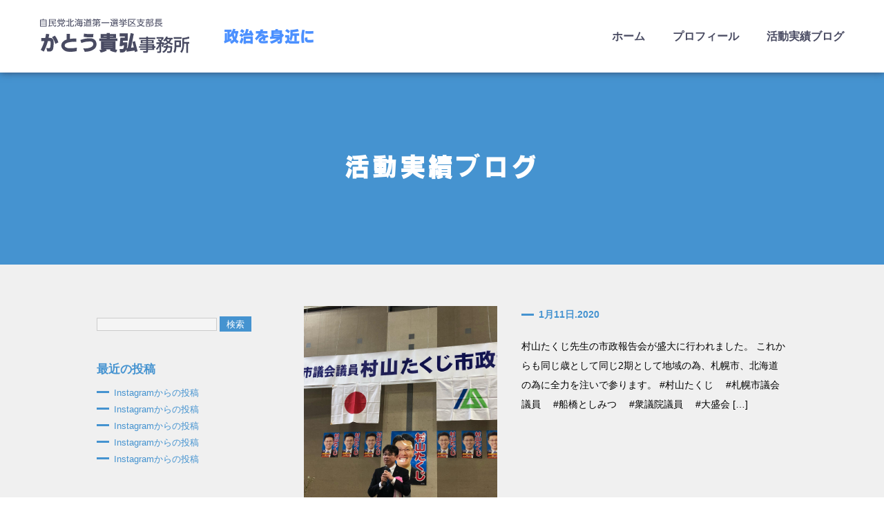

--- FILE ---
content_type: text/html; charset=UTF-8
request_url: https://takahirokato.jp/archives/date/2020/01/page/6
body_size: 33011
content:
<!DOCTYPE html>
<html lang="ja">
<head>
	<!-- Common -->
	<meta charset="UTF-8">
	<meta name="viewport" content="width=device-width,initial-scale=1.0" />
	<meta http-equiv="X-UA-Compatible" content="IE=edge">
	
	<!-- Page Data -->
	<title>2020年1月｜かとう貴弘（かとうたかひろ・加藤貴弘）事務所 | 自民党公認 衆議院議員候補</title>
	<meta name="description" content="自民党北海道第一選挙区支部支部長のかとう貴弘（かとうたかひろ・加藤貴弘）公式ホームページです、北海道議会議員として3期9年の実績を第一選挙区でも地域の為に全力で邁進いたします。大好きな北海道と札幌の確かな未来のために歩み続けます。">
	<meta name="author" content="かとう貴弘事務所">
	
	<!-- OGP  -->
	<meta property="og:site_name" content="かとう貴弘（かとうたかひろ・加藤貴弘）事務所 | 自民党公認 衆議院議員候補">
	<meta property="og:type" content="website">
	<meta property="og:image" content='/src/img/common/ogimage.jpg'>
	<meta property="og:url" content="https://takahirokato.jp">
	<meta property="og:site_name" content="かとう貴弘（かとうたかひろ・加藤貴弘）事務所 | 自民党北海道第一選挙区支部長">
	<meta property="og:description" content="自民党北海道第一選挙区支部支部長のかとう貴弘（かとうたかひろ・加藤貴弘）公式ホームページです、北海道議会議員として3期9年の実績を第一選挙区でも地域の為に全力で邁進いたします。大好きな北海道と札幌の確かな未来のために歩み続けます。">
	<meta property="og:type" content="website">
	<link rel="apple-touch-icon-precomposed" href="_src/5625/webclip_sky.png">
	
	<!-- CSS -->
	<link rel="stylesheet" href="/src/css/ress.css">
	<link rel="stylesheet" href="/src/css/object.css">
	<link rel="stylesheet" href="/src/css/common.css">
	<link rel="stylesheet" href="/src/css/top.css?v2">
	<link rel="stylesheet" href="/src/css/blog.css">
	<script>
		(function(d) {
			var config = {
				kitId: 'dnn7gch',
				scriptTimeout: 3000,
				async: true
			},   
			h=d.documentElement,t=setTimeout(function(){h.className=h.className.replace(/\bwf-loading\b/g,"")+" wf-inactive";},config.scriptTimeout),tk=d.createElement("script"),f=false,s=d.getElementsByTagName("script")[0],a;h.className+=" wf-loading";tk.src='https://use.typekit.net/'+config.kitId+'.js';tk.async=true;tk.onload=tk.onreadystatechange=function(){a=this.readyState;if(f||a&&a!="complete"&&a!="loaded")return;f=true;clearTimeout(t);try{Typekit.load(config)}catch(e){}};s.parentNode.insertBefore(tk,s)
		})(document);
	</script>
</head>
<body>
  <header class="header">
		<div class="w91-pc boxc flex h-between-pc v-center header__wrapper">
			<div class="flex-pc center-pc header__logo">
				<h1 class="header__title">
					<a href="/" class="header__anc" class="a block">
						<img src="/src/img/common/logo.svg?v0" alt="自民党北海道第一選挙区支部長 かとう貴弘 事務所">
					</a>
				</h1>
				<p class="fs22 ta-kakugo header__catch pc">政治を身近に</p>
			</div>
			<nav class="header__nav">
				<ul class="fs16 bold flex center header__ul">
					<li class="header__li header__logo2 sp">
						<img src="/src/img/common/logo.svg?v0" alt="自民党北海道第一選挙区支部長 かとう貴弘 事務所">
					</li>
					<li class="header__li"><a href="/" class="a block">ホーム</a></li>
					<li class="header__li"><a href="/profile" class="a block">プロフィール</a></li>
					<li class="header__li"><a href="/all" class="a block">活動実績ブログ</a></li>
				</ul>
			</nav>
		</div>
		<button class="header__btn sp"><span class="line"></span><span class="line"></span><span class="line"></span><span class="fs14 iblock text">MENU</span></button>
  </header>
  <main class="main">
    <div class="sechead">
			<h2 class="sechead__title txtc">
				<span class="fs36 ta-kakugo">活動実績ブログ</span>
			</h2>
		</div>
    <section class="blog">
			<div class="w94 boxc">
				<div class="flex between-pc wrap-pc column_rev-sp blog__wrapper">
					<div class="w30-pc blog__sidebar">
						<ul>
  <li><form role="search" method="get" id="searchform" class="searchform" action="https://takahirokato.jp/">
				<div>
					<label class="screen-reader-text" for="s">検索:</label>
					<input type="text" value="" name="s" id="s" />
					<input type="submit" id="searchsubmit" value="検索" />
				</div>
			</form></li>
		<li>
		<h3 class="widgettitle">最近の投稿</h3>
		<ul>
											<li>
					<a href="https://takahirokato.jp/archives/22974">Instagramからの投稿</a>
									</li>
											<li>
					<a href="https://takahirokato.jp/archives/22971">Instagramからの投稿</a>
									</li>
											<li>
					<a href="https://takahirokato.jp/archives/22420">Instagramからの投稿</a>
									</li>
											<li>
					<a href="https://takahirokato.jp/archives/22413">Instagramからの投稿</a>
									</li>
											<li>
					<a href="https://takahirokato.jp/archives/22408">Instagramからの投稿</a>
									</li>
					</ul>

		</li><li><h3 class="widgettitle">最近のコメント</h3><ul id="recentcomments"></ul></li><li><h3 class="widgettitle">アーカイブ</h3>
			<ul>
					<li><a href='https://takahirokato.jp/archives/date/2026/01'>2026年1月</a></li>
	<li><a href='https://takahirokato.jp/archives/date/2025/12'>2025年12月</a></li>
	<li><a href='https://takahirokato.jp/archives/date/2025/11'>2025年11月</a></li>
	<li><a href='https://takahirokato.jp/archives/date/2025/10'>2025年10月</a></li>
	<li><a href='https://takahirokato.jp/archives/date/2025/09'>2025年9月</a></li>
	<li><a href='https://takahirokato.jp/archives/date/2025/08'>2025年8月</a></li>
	<li><a href='https://takahirokato.jp/archives/date/2025/07'>2025年7月</a></li>
	<li><a href='https://takahirokato.jp/archives/date/2025/06'>2025年6月</a></li>
	<li><a href='https://takahirokato.jp/archives/date/2025/05'>2025年5月</a></li>
	<li><a href='https://takahirokato.jp/archives/date/2025/04'>2025年4月</a></li>
	<li><a href='https://takahirokato.jp/archives/date/2025/03'>2025年3月</a></li>
	<li><a href='https://takahirokato.jp/archives/date/2025/02'>2025年2月</a></li>
	<li><a href='https://takahirokato.jp/archives/date/2025/01'>2025年1月</a></li>
	<li><a href='https://takahirokato.jp/archives/date/2024/12'>2024年12月</a></li>
	<li><a href='https://takahirokato.jp/archives/date/2024/11'>2024年11月</a></li>
	<li><a href='https://takahirokato.jp/archives/date/2024/10'>2024年10月</a></li>
	<li><a href='https://takahirokato.jp/archives/date/2024/09'>2024年9月</a></li>
	<li><a href='https://takahirokato.jp/archives/date/2024/08'>2024年8月</a></li>
	<li><a href='https://takahirokato.jp/archives/date/2024/07'>2024年7月</a></li>
	<li><a href='https://takahirokato.jp/archives/date/2024/06'>2024年6月</a></li>
	<li><a href='https://takahirokato.jp/archives/date/2024/05'>2024年5月</a></li>
	<li><a href='https://takahirokato.jp/archives/date/2024/04'>2024年4月</a></li>
	<li><a href='https://takahirokato.jp/archives/date/2024/03'>2024年3月</a></li>
	<li><a href='https://takahirokato.jp/archives/date/2024/02'>2024年2月</a></li>
	<li><a href='https://takahirokato.jp/archives/date/2024/01'>2024年1月</a></li>
	<li><a href='https://takahirokato.jp/archives/date/2023/12'>2023年12月</a></li>
	<li><a href='https://takahirokato.jp/archives/date/2023/11'>2023年11月</a></li>
	<li><a href='https://takahirokato.jp/archives/date/2023/10'>2023年10月</a></li>
	<li><a href='https://takahirokato.jp/archives/date/2023/09'>2023年9月</a></li>
	<li><a href='https://takahirokato.jp/archives/date/2023/08'>2023年8月</a></li>
	<li><a href='https://takahirokato.jp/archives/date/2023/07'>2023年7月</a></li>
	<li><a href='https://takahirokato.jp/archives/date/2023/06'>2023年6月</a></li>
	<li><a href='https://takahirokato.jp/archives/date/2023/05'>2023年5月</a></li>
	<li><a href='https://takahirokato.jp/archives/date/2023/04'>2023年4月</a></li>
	<li><a href='https://takahirokato.jp/archives/date/2023/03'>2023年3月</a></li>
	<li><a href='https://takahirokato.jp/archives/date/2023/02'>2023年2月</a></li>
	<li><a href='https://takahirokato.jp/archives/date/2023/01'>2023年1月</a></li>
	<li><a href='https://takahirokato.jp/archives/date/2022/12'>2022年12月</a></li>
	<li><a href='https://takahirokato.jp/archives/date/2022/11'>2022年11月</a></li>
	<li><a href='https://takahirokato.jp/archives/date/2022/10'>2022年10月</a></li>
	<li><a href='https://takahirokato.jp/archives/date/2022/09'>2022年9月</a></li>
	<li><a href='https://takahirokato.jp/archives/date/2022/08'>2022年8月</a></li>
	<li><a href='https://takahirokato.jp/archives/date/2022/07'>2022年7月</a></li>
	<li><a href='https://takahirokato.jp/archives/date/2022/06'>2022年6月</a></li>
	<li><a href='https://takahirokato.jp/archives/date/2022/05'>2022年5月</a></li>
	<li><a href='https://takahirokato.jp/archives/date/2022/04'>2022年4月</a></li>
	<li><a href='https://takahirokato.jp/archives/date/2022/03'>2022年3月</a></li>
	<li><a href='https://takahirokato.jp/archives/date/2022/02'>2022年2月</a></li>
	<li><a href='https://takahirokato.jp/archives/date/2022/01'>2022年1月</a></li>
	<li><a href='https://takahirokato.jp/archives/date/2021/12'>2021年12月</a></li>
	<li><a href='https://takahirokato.jp/archives/date/2021/11'>2021年11月</a></li>
	<li><a href='https://takahirokato.jp/archives/date/2021/10'>2021年10月</a></li>
	<li><a href='https://takahirokato.jp/archives/date/2020/10'>2020年10月</a></li>
	<li><a href='https://takahirokato.jp/archives/date/2020/09'>2020年9月</a></li>
	<li><a href='https://takahirokato.jp/archives/date/2020/07'>2020年7月</a></li>
	<li><a href='https://takahirokato.jp/archives/date/2020/06'>2020年6月</a></li>
	<li><a href='https://takahirokato.jp/archives/date/2020/02'>2020年2月</a></li>
	<li><a href='https://takahirokato.jp/archives/date/2020/01' aria-current="page">2020年1月</a></li>
	<li><a href='https://takahirokato.jp/archives/date/2019/12'>2019年12月</a></li>
	<li><a href='https://takahirokato.jp/archives/date/2019/09'>2019年9月</a></li>
	<li><a href='https://takahirokato.jp/archives/date/2019/08'>2019年8月</a></li>
	<li><a href='https://takahirokato.jp/archives/date/2019/07'>2019年7月</a></li>
	<li><a href='https://takahirokato.jp/archives/date/2019/04'>2019年4月</a></li>
	<li><a href='https://takahirokato.jp/archives/date/2019/03'>2019年3月</a></li>
	<li><a href='https://takahirokato.jp/archives/date/2019/02'>2019年2月</a></li>
	<li><a href='https://takahirokato.jp/archives/date/2019/01'>2019年1月</a></li>
	<li><a href='https://takahirokato.jp/archives/date/2018/12'>2018年12月</a></li>
	<li><a href='https://takahirokato.jp/archives/date/2018/11'>2018年11月</a></li>
	<li><a href='https://takahirokato.jp/archives/date/2018/10'>2018年10月</a></li>
	<li><a href='https://takahirokato.jp/archives/date/2018/09'>2018年9月</a></li>
	<li><a href='https://takahirokato.jp/archives/date/2018/08'>2018年8月</a></li>
	<li><a href='https://takahirokato.jp/archives/date/2018/07'>2018年7月</a></li>
	<li><a href='https://takahirokato.jp/archives/date/2018/06'>2018年6月</a></li>
	<li><a href='https://takahirokato.jp/archives/date/2018/05'>2018年5月</a></li>
	<li><a href='https://takahirokato.jp/archives/date/2018/04'>2018年4月</a></li>
	<li><a href='https://takahirokato.jp/archives/date/2018/03'>2018年3月</a></li>
	<li><a href='https://takahirokato.jp/archives/date/2018/02'>2018年2月</a></li>
	<li><a href='https://takahirokato.jp/archives/date/2018/01'>2018年1月</a></li>
	<li><a href='https://takahirokato.jp/archives/date/2017/12'>2017年12月</a></li>
	<li><a href='https://takahirokato.jp/archives/date/2017/11'>2017年11月</a></li>
	<li><a href='https://takahirokato.jp/archives/date/2017/10'>2017年10月</a></li>
	<li><a href='https://takahirokato.jp/archives/date/2017/09'>2017年9月</a></li>
	<li><a href='https://takahirokato.jp/archives/date/2017/08'>2017年8月</a></li>
	<li><a href='https://takahirokato.jp/archives/date/2017/07'>2017年7月</a></li>
	<li><a href='https://takahirokato.jp/archives/date/2017/06'>2017年6月</a></li>
	<li><a href='https://takahirokato.jp/archives/date/2017/05'>2017年5月</a></li>
	<li><a href='https://takahirokato.jp/archives/date/2017/04'>2017年4月</a></li>
	<li><a href='https://takahirokato.jp/archives/date/2017/03'>2017年3月</a></li>
	<li><a href='https://takahirokato.jp/archives/date/2017/02'>2017年2月</a></li>
	<li><a href='https://takahirokato.jp/archives/date/2017/01'>2017年1月</a></li>
	<li><a href='https://takahirokato.jp/archives/date/2016/12'>2016年12月</a></li>
	<li><a href='https://takahirokato.jp/archives/date/2016/11'>2016年11月</a></li>
	<li><a href='https://takahirokato.jp/archives/date/2016/10'>2016年10月</a></li>
	<li><a href='https://takahirokato.jp/archives/date/2016/09'>2016年9月</a></li>
	<li><a href='https://takahirokato.jp/archives/date/2016/08'>2016年8月</a></li>
	<li><a href='https://takahirokato.jp/archives/date/2016/07'>2016年7月</a></li>
	<li><a href='https://takahirokato.jp/archives/date/2016/06'>2016年6月</a></li>
	<li><a href='https://takahirokato.jp/archives/date/2016/05'>2016年5月</a></li>
	<li><a href='https://takahirokato.jp/archives/date/2016/04'>2016年4月</a></li>
	<li><a href='https://takahirokato.jp/archives/date/2016/03'>2016年3月</a></li>
	<li><a href='https://takahirokato.jp/archives/date/2016/02'>2016年2月</a></li>
	<li><a href='https://takahirokato.jp/archives/date/2016/01'>2016年1月</a></li>
	<li><a href='https://takahirokato.jp/archives/date/2015/12'>2015年12月</a></li>
	<li><a href='https://takahirokato.jp/archives/date/2015/11'>2015年11月</a></li>
	<li><a href='https://takahirokato.jp/archives/date/2015/10'>2015年10月</a></li>
	<li><a href='https://takahirokato.jp/archives/date/2015/09'>2015年9月</a></li>
	<li><a href='https://takahirokato.jp/archives/date/2015/08'>2015年8月</a></li>
	<li><a href='https://takahirokato.jp/archives/date/2015/07'>2015年7月</a></li>
	<li><a href='https://takahirokato.jp/archives/date/2015/06'>2015年6月</a></li>
	<li><a href='https://takahirokato.jp/archives/date/2015/05'>2015年5月</a></li>
	<li><a href='https://takahirokato.jp/archives/date/2015/04'>2015年4月</a></li>
	<li><a href='https://takahirokato.jp/archives/date/2015/03'>2015年3月</a></li>
	<li><a href='https://takahirokato.jp/archives/date/2015/02'>2015年2月</a></li>
			</ul>

			</li><li><h3 class="widgettitle">カテゴリー</h3>
			<ul>
					<li class="cat-item cat-item-3"><a href="https://takahirokato.jp/archives/category/youtube">Youtube</a>
</li>
	<li class="cat-item cat-item-2"><a href="https://takahirokato.jp/archives/category/%e6%97%a5%e3%80%85%e3%81%ae%e5%87%ba%e6%9d%a5%e4%ba%8b">日々の出来事</a>
</li>
	<li class="cat-item cat-item-1"><a href="https://takahirokato.jp/archives/category/%e6%9c%aa%e5%88%86%e9%a1%9e">未分類</a>
</li>
			</ul>

			</li><li><h3 class="widgettitle">メタ情報</h3>
		<ul>
						<li><a href="https://takahirokato.jp/wp/wp-login.php">ログイン</a></li>
			<li><a href="https://takahirokato.jp/feed">投稿フィード</a></li>
			<li><a href="https://takahirokato.jp/comments/feed">コメントフィード</a></li>

			<li><a href="https://ja.wordpress.org/">WordPress.org</a></li>
		</ul>

		</li></ul>					</div>
					<div class="w70-pc blog__main">
          						<article class="flex between articlelist">
							<div class="w40 articlelist__img">
								<img width="1440" height="1440" src="https://takahirokato.jp/wp/wp-content/uploads/2020/01/ce24cab9cc750933330ce5678c17d699-2.jpg" class="attachment-post-thumbnail size-post-thumbnail wp-post-image" alt="" decoding="async" fetchpriority="high" srcset="https://takahirokato.jp/wp/wp-content/uploads/2020/01/ce24cab9cc750933330ce5678c17d699-2.jpg 1440w, https://takahirokato.jp/wp/wp-content/uploads/2020/01/ce24cab9cc750933330ce5678c17d699-2-150x150.jpg 150w, https://takahirokato.jp/wp/wp-content/uploads/2020/01/ce24cab9cc750933330ce5678c17d699-2-300x300.jpg 300w, https://takahirokato.jp/wp/wp-content/uploads/2020/01/ce24cab9cc750933330ce5678c17d699-2-768x768.jpg 768w, https://takahirokato.jp/wp/wp-content/uploads/2020/01/ce24cab9cc750933330ce5678c17d699-2-1024x1024.jpg 1024w" sizes="(max-width: 1440px) 100vw, 1440px" />							</div>
							<div class="w55 articlelist__content">
								<h3 class="articlelist__title">
									<a href="https://takahirokato.jp/archives/17642" class="a"><time class="block">1月11日.2020</time></a>
								</h3>
								<div class="articlelist__body">
									<p>村山たくじ先生の市政報告会が盛大に行われました。 これからも同じ歳として同じ2期として地域の為、札幌市、北海道の為に全力を注いで参ります。 #村山たくじ　 #札幌市議会議員　 #船橋としみつ　 #衆議院議員　 #大盛会  [&hellip;]</p>
								</div>
							</div>
						</article>
          						<article class="flex between articlelist">
							<div class="w40 articlelist__img">
								<img width="1440" height="1440" src="https://takahirokato.jp/wp/wp-content/uploads/2020/01/ce24cab9cc750933330ce5678c17d699-1.jpg" class="attachment-post-thumbnail size-post-thumbnail wp-post-image" alt="" decoding="async" srcset="https://takahirokato.jp/wp/wp-content/uploads/2020/01/ce24cab9cc750933330ce5678c17d699-1.jpg 1440w, https://takahirokato.jp/wp/wp-content/uploads/2020/01/ce24cab9cc750933330ce5678c17d699-1-150x150.jpg 150w, https://takahirokato.jp/wp/wp-content/uploads/2020/01/ce24cab9cc750933330ce5678c17d699-1-300x300.jpg 300w, https://takahirokato.jp/wp/wp-content/uploads/2020/01/ce24cab9cc750933330ce5678c17d699-1-768x768.jpg 768w, https://takahirokato.jp/wp/wp-content/uploads/2020/01/ce24cab9cc750933330ce5678c17d699-1-1024x1024.jpg 1024w" sizes="(max-width: 1440px) 100vw, 1440px" />							</div>
							<div class="w55 articlelist__content">
								<h3 class="articlelist__title">
									<a href="https://takahirokato.jp/archives/9515" class="a"><time class="block">1月11日.2020</time></a>
								</h3>
								<div class="articlelist__body">
									<p>村山たくじ先生の市政報告会が盛大に行われました。 これからも同じ歳として同じ2期として地域の為、札幌市、北海道の為に全力を注いで参ります。 #村山たくじ　 #札幌市議会議員　 #船橋としみつ　 #衆議院議員　 #大盛会  [&hellip;]</p>
								</div>
							</div>
						</article>
          						<article class="flex between articlelist">
							<div class="w40 articlelist__img">
								<img width="1440" height="1440" src="https://takahirokato.jp/wp/wp-content/uploads/2020/01/ce24cab9cc750933330ce5678c17d699.jpg" class="attachment-post-thumbnail size-post-thumbnail wp-post-image" alt="" decoding="async" srcset="https://takahirokato.jp/wp/wp-content/uploads/2020/01/ce24cab9cc750933330ce5678c17d699.jpg 1440w, https://takahirokato.jp/wp/wp-content/uploads/2020/01/ce24cab9cc750933330ce5678c17d699-150x150.jpg 150w, https://takahirokato.jp/wp/wp-content/uploads/2020/01/ce24cab9cc750933330ce5678c17d699-300x300.jpg 300w, https://takahirokato.jp/wp/wp-content/uploads/2020/01/ce24cab9cc750933330ce5678c17d699-768x768.jpg 768w, https://takahirokato.jp/wp/wp-content/uploads/2020/01/ce24cab9cc750933330ce5678c17d699-1024x1024.jpg 1024w" sizes="(max-width: 1440px) 100vw, 1440px" />							</div>
							<div class="w55 articlelist__content">
								<h3 class="articlelist__title">
									<a href="https://takahirokato.jp/archives/5630" class="a"><time class="block">1月11日.2020</time></a>
								</h3>
								<div class="articlelist__body">
									<p>村山たくじ先生の市政報告会が盛大に行われました。 これからも同じ歳として同じ2期として地域の為、札幌市、北海道の為に全力を注いで参ります。 #村山たくじ　 #札幌市議会議員　 #船橋としみつ　 #衆議院議員　 #大盛会</p>
								</div>
							</div>
						</article>
          						<article class="flex between articlelist">
							<div class="w40 articlelist__img">
															</div>
							<div class="w55 articlelist__content">
								<h3 class="articlelist__title">
									<a href="https://takahirokato.jp/archives/3519" class="a"><time class="block">1月8日.2020</time></a>
								</h3>
								<div class="articlelist__body">
									<p>特別委員会を終えて、急いで新年会に伺わせて頂きました。 今年も健康第一でお願い致します。</p>
								</div>
							</div>
						</article>
          						<article class="flex between articlelist">
							<div class="w40 articlelist__img">
								<img width="1106" height="1106" src="https://takahirokato.jp/wp/wp-content/uploads/2020/01/8a451d183ed64404f00410b8aaf0642b-3.jpg" class="attachment-post-thumbnail size-post-thumbnail wp-post-image" alt="" decoding="async" loading="lazy" srcset="https://takahirokato.jp/wp/wp-content/uploads/2020/01/8a451d183ed64404f00410b8aaf0642b-3.jpg 1106w, https://takahirokato.jp/wp/wp-content/uploads/2020/01/8a451d183ed64404f00410b8aaf0642b-3-150x150.jpg 150w, https://takahirokato.jp/wp/wp-content/uploads/2020/01/8a451d183ed64404f00410b8aaf0642b-3-300x300.jpg 300w, https://takahirokato.jp/wp/wp-content/uploads/2020/01/8a451d183ed64404f00410b8aaf0642b-3-768x768.jpg 768w, https://takahirokato.jp/wp/wp-content/uploads/2020/01/8a451d183ed64404f00410b8aaf0642b-3-1024x1024.jpg 1024w" sizes="auto, (max-width: 1106px) 100vw, 1106px" />							</div>
							<div class="w55 articlelist__content">
								<h3 class="articlelist__title">
									<a href="https://takahirokato.jp/archives/17638" class="a"><time class="block">1月8日.2020</time></a>
								</h3>
								<div class="articlelist__body">
									<p>特別委員会を終えて、急いで新年会に伺わせて頂きました。 今年も健康第一でお願い致します。 #北海道議会　 #新年会　 #札幌市西区　 #発寒　 #シルバークラブ　 #この手からつなぐ　 #かとう貴弘 https://ww [&hellip;]</p>
								</div>
							</div>
						</article>
          						<article class="flex between articlelist">
							<div class="w40 articlelist__img">
								<img width="1106" height="1106" src="https://takahirokato.jp/wp/wp-content/uploads/2020/01/8a451d183ed64404f00410b8aaf0642b-2.jpg" class="attachment-post-thumbnail size-post-thumbnail wp-post-image" alt="" decoding="async" loading="lazy" srcset="https://takahirokato.jp/wp/wp-content/uploads/2020/01/8a451d183ed64404f00410b8aaf0642b-2.jpg 1106w, https://takahirokato.jp/wp/wp-content/uploads/2020/01/8a451d183ed64404f00410b8aaf0642b-2-150x150.jpg 150w, https://takahirokato.jp/wp/wp-content/uploads/2020/01/8a451d183ed64404f00410b8aaf0642b-2-300x300.jpg 300w, https://takahirokato.jp/wp/wp-content/uploads/2020/01/8a451d183ed64404f00410b8aaf0642b-2-768x768.jpg 768w, https://takahirokato.jp/wp/wp-content/uploads/2020/01/8a451d183ed64404f00410b8aaf0642b-2-1024x1024.jpg 1024w" sizes="auto, (max-width: 1106px) 100vw, 1106px" />							</div>
							<div class="w55 articlelist__content">
								<h3 class="articlelist__title">
									<a href="https://takahirokato.jp/archives/17636" class="a"><time class="block">1月8日.2020</time></a>
								</h3>
								<div class="articlelist__body">
									<p>特別委員会を終えて、急いで新年会に伺わせて頂きました。 今年も健康第一でお願い致します。 #北海道議会　 #新年会　 #札幌市西区　 #発寒　 #シルバークラブ　 #この手からつなぐ　 #かとう貴弘 https://ww [&hellip;]</p>
								</div>
							</div>
						</article>
          						<article class="flex between articlelist">
							<div class="w40 articlelist__img">
								<img width="1106" height="1106" src="https://takahirokato.jp/wp/wp-content/uploads/2020/01/8a451d183ed64404f00410b8aaf0642b-1.jpg" class="attachment-post-thumbnail size-post-thumbnail wp-post-image" alt="" decoding="async" loading="lazy" srcset="https://takahirokato.jp/wp/wp-content/uploads/2020/01/8a451d183ed64404f00410b8aaf0642b-1.jpg 1106w, https://takahirokato.jp/wp/wp-content/uploads/2020/01/8a451d183ed64404f00410b8aaf0642b-1-150x150.jpg 150w, https://takahirokato.jp/wp/wp-content/uploads/2020/01/8a451d183ed64404f00410b8aaf0642b-1-300x300.jpg 300w, https://takahirokato.jp/wp/wp-content/uploads/2020/01/8a451d183ed64404f00410b8aaf0642b-1-768x768.jpg 768w, https://takahirokato.jp/wp/wp-content/uploads/2020/01/8a451d183ed64404f00410b8aaf0642b-1-1024x1024.jpg 1024w" sizes="auto, (max-width: 1106px) 100vw, 1106px" />							</div>
							<div class="w55 articlelist__content">
								<h3 class="articlelist__title">
									<a href="https://takahirokato.jp/archives/9512" class="a"><time class="block">1月8日.2020</time></a>
								</h3>
								<div class="articlelist__body">
									<p>特別委員会を終えて、急いで新年会に伺わせて頂きました。 今年も健康第一でお願い致します。 #北海道議会　 #新年会　 #札幌市西区　 #発寒　 #シルバークラブ　 #この手からつなぐ　 #かとう貴弘 https://ww [&hellip;]</p>
								</div>
							</div>
						</article>
          						<article class="flex between articlelist">
							<div class="w40 articlelist__img">
								<img width="1106" height="1106" src="https://takahirokato.jp/wp/wp-content/uploads/2020/01/8a451d183ed64404f00410b8aaf0642b.jpg" class="attachment-post-thumbnail size-post-thumbnail wp-post-image" alt="" decoding="async" loading="lazy" srcset="https://takahirokato.jp/wp/wp-content/uploads/2020/01/8a451d183ed64404f00410b8aaf0642b.jpg 1106w, https://takahirokato.jp/wp/wp-content/uploads/2020/01/8a451d183ed64404f00410b8aaf0642b-150x150.jpg 150w, https://takahirokato.jp/wp/wp-content/uploads/2020/01/8a451d183ed64404f00410b8aaf0642b-300x300.jpg 300w, https://takahirokato.jp/wp/wp-content/uploads/2020/01/8a451d183ed64404f00410b8aaf0642b-768x768.jpg 768w, https://takahirokato.jp/wp/wp-content/uploads/2020/01/8a451d183ed64404f00410b8aaf0642b-1024x1024.jpg 1024w" sizes="auto, (max-width: 1106px) 100vw, 1106px" />							</div>
							<div class="w55 articlelist__content">
								<h3 class="articlelist__title">
									<a href="https://takahirokato.jp/archives/5627" class="a"><time class="block">1月8日.2020</time></a>
								</h3>
								<div class="articlelist__body">
									<p>特別委員会を終えて、急いで新年会に伺わせて頂きました。 今年も健康第一でお願い致します。 #北海道議会　 #新年会　 #札幌市西区　 #発寒　 #シルバークラブ　 #この手からつなぐ　 #かとう貴弘</p>
								</div>
							</div>
						</article>
          						<article class="flex between articlelist">
							<div class="w40 articlelist__img">
															</div>
							<div class="w55 articlelist__content">
								<h3 class="articlelist__title">
									<a href="https://takahirokato.jp/archives/3516" class="a"><time class="block">1月7日.2020</time></a>
								</h3>
								<div class="articlelist__body">
									<p>私学振興懇話会全道大会が開催されました。 来年度に向けての要望を頂きました。 子供達の未来の為にも頑張ります！</p>
								</div>
							</div>
						</article>
          						<article class="flex between articlelist">
							<div class="w40 articlelist__img">
								<img width="1440" height="1440" src="https://takahirokato.jp/wp/wp-content/uploads/2020/01/66064311ecf9910de9c716216f2444ac-3.jpg" class="attachment-post-thumbnail size-post-thumbnail wp-post-image" alt="" decoding="async" loading="lazy" srcset="https://takahirokato.jp/wp/wp-content/uploads/2020/01/66064311ecf9910de9c716216f2444ac-3.jpg 1440w, https://takahirokato.jp/wp/wp-content/uploads/2020/01/66064311ecf9910de9c716216f2444ac-3-150x150.jpg 150w, https://takahirokato.jp/wp/wp-content/uploads/2020/01/66064311ecf9910de9c716216f2444ac-3-300x300.jpg 300w, https://takahirokato.jp/wp/wp-content/uploads/2020/01/66064311ecf9910de9c716216f2444ac-3-768x768.jpg 768w, https://takahirokato.jp/wp/wp-content/uploads/2020/01/66064311ecf9910de9c716216f2444ac-3-1024x1024.jpg 1024w" sizes="auto, (max-width: 1440px) 100vw, 1440px" />							</div>
							<div class="w55 articlelist__content">
								<h3 class="articlelist__title">
									<a href="https://takahirokato.jp/archives/17632" class="a"><time class="block">1月7日.2020</time></a>
								</h3>
								<div class="articlelist__body">
									<p>私学振興懇話会全道大会が開催されました。 来年度に向けての要望を頂きました。 子供達の未来の為にも頑張ります！ #私学　 #全道大会　 #特色ある学校　 #子供の能力を発揮させる　 #この手からつなぐ　 #かとう貴弘 h [&hellip;]</p>
								</div>
							</div>
						</article>
          
	<nav class="navigation pagination" aria-label=" ">
		<h2 class="screen-reader-text"> </h2>
		<div class="nav-links"><a class="prev page-numbers" href="https://takahirokato.jp/archives/date/2020/01/page/5">« 前へ</a>
<a class="page-numbers" href="https://takahirokato.jp/archives/date/2020/01/">1</a>
<span class="page-numbers dots">&hellip;</span>
<a class="page-numbers" href="https://takahirokato.jp/archives/date/2020/01/page/5">5</a>
<span aria-current="page" class="page-numbers current">6</span>
<a class="page-numbers" href="https://takahirokato.jp/archives/date/2020/01/page/7">7</a>
<span class="page-numbers dots">&hellip;</span>
<a class="page-numbers" href="https://takahirokato.jp/archives/date/2020/01/page/9">9</a>
<a class="next page-numbers" href="https://takahirokato.jp/archives/date/2020/01/page/7">次へ »</a></div>
	</nav>          
		<div class="snsbtn">
			<div class="snsbtn__facebook">
				<div id="fb-root"></div>
				<script async defer crossorigin="anonymous" src="https://connect.facebook.net/ja_JP/sdk.js#xfbml=1&version=v15.0&appId=499122434086006&autoLogAppEvents=1" nonce="gN4VJTDG"></script>
				<div class="fb-like" data-href="http://takahirokato.jp/" data-width="" data-layout="button_count" data-action="like" data-size="small" data-share="false"></div>
			</div>
			<div class="snsbtn__twetter">
				<a href="https://twitter.com/share?ref_src=twsrc%5Etfw" class="twitter-share-button" data-text="かとう貴弘（かとうたかひろ・加藤貴弘）連合後援会事務所 | 北海道議会議員 北海道札幌市西区（第1区）自由民主党公認 " data-url="https://takahirokato.jp/ " data-lang="ja" data-show-count="false">Tweet</a><script async src="https://platform.twitter.com/widgets.js" charset="utf-8"></script>
			</div>
			<div class="snsbtn__line">
				<div class="line-it-button" data-lang="ja" data-type="share-a" data-env="REAL" data-url="https://takahirokato.jp/" data-color="default" data-size="small" data-count="false" data-ver="3" style="display: none;"></div>
				<script src="https://www.line-website.com/social-plugins/js/thirdparty/loader.min.js" async="async" defer="defer"></script>
			</div>
		</div>
            </div>
			</div>
		</section>

	</main>
  <footer class="footer">
		<div class="w94-pc w80-sp boxc footer__wrapper">
			<div class="txtc footer__content">
				<p class="fs18 footer__p">かとう貴弘へのご意見・<br class="sp">お問い合せ・ご声援などは、<br class="sp">下記の連絡先へお願い申し上げます。</p>
				<div class="mt50 fs18 footer__info">
					<p class="footer__logo">
						<a href="/" class="a block footer__anc">
							<img src="/src/img/common/logo2.svg?v0" alt="自民党北海道第一選挙区支部長 かとう貴弘 事務所">
						</a>
					</p>
					<address class="mt10 footer__address">〒064-0809 <br class="sp">札幌市中央区南9条西11丁目1-5 <br class="sp">ステラ911 F号室</address>
					<p class="mt10-pc footer__tel">TEL : <a href="tel:0116995008" class="a">011-699-5008</a><span class="pc">　/　</span><br class="sp">FAX : 011-699-5138</p>
					<p class="mt10-pc footer__mail">E-mail： <a href="mailto:info@takahirokato.jp" class="a">info@takahirokato.jp</a></p>
				</div>
			</div>
		</div>
		<p class="fs14 txtc footer__copy">Copyright Takahiro Kato. All Rights Reserved.</p>
  </footer>
	<script src="https://ajax.googleapis.com/ajax/libs/jquery/3.6.0/jquery.min.js"></script>
	<script src="/src/js/slick.min.js"></script>
	<script src="/src/js/script.js"></script>
</body>
</html>

--- FILE ---
content_type: text/css
request_url: https://takahirokato.jp/src/css/object.css
body_size: 30747
content:
@media(max-width: 767px){.pc{display:none !important}}@media(min-width: 768px){.sp{display:none !important}}.gothic{font-family:"游ゴシック",YuGothic,"Hiragino Kaku Gothic ProN",Meiryo,sans-serif}.mincho{font-family:"游明朝",YuMincho,"Hiragino Mincho ProN",Meiryo,serif}.a{color:inherit;opacity:1;text-decoration:none;transition-duration:.2s}@media(min-width: 768px){.a{cursor:pointer}.a:hover{opacity:.7}}@media(max-width: 767px){.a:active{opacity:.7}}@media(max-width: 767px){.a-sp{color:inherit;opacity:1;text-decoration:none;transition-duration:.2s}}@media(max-width: 767px)and (min-width: 768px){.a-sp{cursor:pointer}.a-sp:hover{opacity:.7}}@media(max-width: 767px)and (max-width: 767px){.a-sp:active{opacity:.7}}@media(min-width: 768px){.a-pc{color:inherit;opacity:1;text-decoration:none;transition-duration:.2s}}@media(min-width: 768px)and (min-width: 768px){.a-pc{cursor:pointer}.a-pc:hover{opacity:.7}}@media(min-width: 768px)and (max-width: 767px){.a-pc:active{opacity:.7}}.img100{display:block;width:100%}@media(max-width: 767px){.img100-sp{display:block;width:100%}}@media(min-width: 768px){.img100-pc{display:block;width:100%}}.imgb{display:block;max-width:100%}@media(max-width: 767px){.imgb-sp{display:block;max-width:100%}}@media(min-width: 768px){.imgb-pc{display:block;max-width:100%}}.imgc{display:block;margin:0 auto;max-width:100%}@media(max-width: 767px){.imgc-sp{display:block;margin:0 auto;max-width:100%}}@media(min-width: 768px){.imgc-pc{display:block;margin:0 auto;max-width:100%}}.txtc{text-align:center}@media(max-width: 767px){.txtc-sp{text-align:center}}@media(min-width: 768px){.txtc-pc{text-align:center}}.txtr{text-align:right}@media(max-width: 767px){.txtr-sp{text-align:right}}@media(min-width: 768px){.txtr-pc{text-align:right}}.txtl{text-align:left}@media(max-width: 767px){.txtl-sp{text-align:left}}@media(min-width: 768px){.txtl-pc{text-align:left}}.boxc{margin-left:auto;margin-right:auto}@media(max-width: 767px){.boxc-sp{margin-left:auto;margin-right:auto}}@media(min-width: 768px){.boxc-pc{margin-left:auto;margin-right:auto}}.bold{font-weight:bold}@media(max-width: 767px){.bold-sp{font-weight:bold}}@media(min-width: 768px){.bold-pc{font-weight:bold}}.inline{display:inline}@media(max-width: 767px){.inline-sp{display:inline}}@media(min-width: 768px){.inline-pc{display:inline}}.iblock{display:inline-block}@media(max-width: 767px){.iblock-sp{display:inline-block}}@media(min-width: 768px){.iblock-pc{display:inline-block}}.block{display:block}@media(max-width: 767px){.block-sp{display:block}}@media(min-width: 768px){.block-pc{display:block}}.relative{position:relative}@media(max-width: 767px){.relative-sp{position:relative}}@media(min-width: 768px){.relative-pc{position:relative}}.abs-center{right:50%;position:absolute;top:50%;transform:translate(50%, -50%)}@media(max-width: 767px){.abs-center-sp{right:50%;position:absolute;top:50%;transform:translate(50%, -50%)}}@media(min-width: 768px){.abs-center-pc{right:50%;position:absolute;top:50%;transform:translate(50%, -50%)}}.bg-containe{background-position:center;background-repeat:no-repeat;background-size:contain}@media(max-width: 767px){.bg-containe-sp{background-position:center;background-repeat:no-repeat;background-size:contain}}@media(min-width: 768px){.bg-containe-pc{background-position:center;background-repeat:no-repeat;background-size:contain}}.bg-cover{background-position:center;background-repeat:no-repeat;background-size:cover}@media(max-width: 767px){.bg-cover-sp{background-position:center;background-repeat:no-repeat;background-size:cover}}@media(min-width: 768px){.bg-cover-pc{background-position:center;background-repeat:no-repeat;background-size:cover}}.flex{display:flex}@media(max-width: 767px){.flex-sp{display:flex}}@media(min-width: 768px){.flex-pc{display:flex}}.flex.row,.flex-pc.row,.flex-sp.row{flex-direction:row}@media(max-width: 767px){.flex.row-sp,.flex-pc.row-sp,.flex-sp.row-sp{flex-direction:row}}@media(min-width: 768px){.flex.row-pc,.flex-pc.row-pc,.flex-sp.row-pc{flex-direction:row}}.flex.row_rev,.flex-pc.row_rev,.flex-sp.row_rev{flex-direction:row-reverse}@media(max-width: 767px){.flex.row_rev-sp,.flex-pc.row_rev-sp,.flex-sp.row_rev-sp{flex-direction:row-reverse}}@media(min-width: 768px){.flex.row_rev-pc,.flex-pc.row_rev-pc,.flex-sp.row_rev-pc{flex-direction:row-reverse}}.flex.wrap,.flex-pc.wrap,.flex-sp.wrap{flex-wrap:wrap}@media(max-width: 767px){.flex.wrap-sp,.flex-pc.wrap-sp,.flex-sp.wrap-sp{flex-wrap:wrap}}@media(min-width: 768px){.flex.wrap-pc,.flex-pc.wrap-pc,.flex-sp.wrap-pc{flex-wrap:wrap}}.flex.column,.flex-pc.column,.flex-sp.column{flex-direction:column}@media(max-width: 767px){.flex.column-sp,.flex-pc.column-sp,.flex-sp.column-sp{flex-direction:column}}@media(min-width: 768px){.flex.column-pc,.flex-pc.column-pc,.flex-sp.column-pc{flex-direction:column}}.flex.column_rev,.flex-pc.column_rev,.flex-sp.column_rev{flex-direction:column-reverse}@media(max-width: 767px){.flex.column_rev-sp,.flex-pc.column_rev-sp,.flex-sp.column_rev-sp{flex-direction:column-reverse}}@media(min-width: 768px){.flex.column_rev-pc,.flex-pc.column_rev-pc,.flex-sp.column_rev-pc{flex-direction:column-reverse}}.flex.center,.flex-pc.center,.flex-sp.center{align-items:center;justify-content:center}@media(max-width: 767px){.flex.center-sp,.flex-pc.center-sp,.flex-sp.center-sp{align-items:center;justify-content:center}}@media(min-width: 768px){.flex.center-pc,.flex-pc.center-pc,.flex-sp.center-pc{align-items:center;justify-content:center}}.flex.v-start,.flex-pc.v-start,.flex-sp.v-start{align-items:flex-start}@media(max-width: 767px){.flex.v-start-sp,.flex-pc.v-start-sp,.flex-sp.v-start-sp{align-items:flex-start}}@media(min-width: 768px){.flex.v-start-pc,.flex-pc.v-start-pc,.flex-sp.v-start-pc{align-items:flex-start}}.flex.v-center,.flex-pc.v-center,.flex-sp.v-center{align-items:center}@media(max-width: 767px){.flex.v-center-sp,.flex-pc.v-center-sp,.flex-sp.v-center-sp{align-items:center}}@media(min-width: 768px){.flex.v-center-pc,.flex-pc.v-center-pc,.flex-sp.v-center-pc{align-items:center}}.flex.v-end,.flex-pc.v-end,.flex-sp.v-end{align-items:flex-end}@media(max-width: 767px){.flex.v-end-sp,.flex-pc.v-end-sp,.flex-sp.v-end-sp{align-items:flex-end}}@media(min-width: 768px){.flex.v-end-pc,.flex-pc.v-end-pc,.flex-sp.v-end-pc{align-items:flex-end}}.flex.h-start,.flex-pc.h-start,.flex-sp.h-start{justify-content:flex-start}@media(max-width: 767px){.flex.h-start-sp,.flex-pc.h-start-sp,.flex-sp.h-start-sp{justify-content:flex-start}}@media(min-width: 768px){.flex.h-start-pc,.flex-pc.h-start-pc,.flex-sp.h-start-pc{justify-content:flex-start}}.flex.h-center,.flex-pc.h-center,.flex-sp.h-center{justify-content:center}@media(max-width: 767px){.flex.h-center-sp,.flex-pc.h-center-sp,.flex-sp.h-center-sp{justify-content:center}}@media(min-width: 768px){.flex.h-center-pc,.flex-pc.h-center-pc,.flex-sp.h-center-pc{justify-content:center}}.flex.h-end,.flex-pc.h-end,.flex-sp.h-end{justify-content:flex-end}@media(max-width: 767px){.flex.h-end-sp,.flex-pc.h-end-sp,.flex-sp.h-end-sp{justify-content:flex-end}}@media(min-width: 768px){.flex.h-end-pc,.flex-pc.h-end-pc,.flex-sp.h-end-pc{justify-content:flex-end}}.flex.h-between,.flex-pc.h-between,.flex-sp.h-between{justify-content:space-between}@media(max-width: 767px){.flex.h-between-sp,.flex-pc.h-between-sp,.flex-sp.h-between-sp{justify-content:space-between}}@media(min-width: 768px){.flex.h-between-pc,.flex-pc.h-between-pc,.flex-sp.h-between-pc{justify-content:space-between}}.flex.h-around,.flex-pc.h-around,.flex-sp.h-around{justify-content:space-around}@media(max-width: 767px){.flex.h-around-sp,.flex-pc.h-around-sp,.flex-sp.h-around-sp{justify-content:space-around}}@media(min-width: 768px){.flex.h-around-pc,.flex-pc.h-around-pc,.flex-sp.h-around-pc{justify-content:space-around}}.flex.between,.flex-pc.between,.flex-sp.between{justify-content:space-between}@media(max-width: 767px){.flex.between-sp,.flex-pc.between-sp,.flex-sp.between-sp{justify-content:space-between}}@media(min-width: 768px){.flex.between-pc,.flex-pc.between-pc,.flex-sp.between-pc{justify-content:space-between}}.flex.around,.flex-pc.around,.flex-sp.around{justify-content:space-around}@media(max-width: 767px){.flex.around-sp,.flex-pc.around-sp,.flex-sp.around-sp{justify-content:space-around}}@media(min-width: 768px){.flex.around-pc,.flex-pc.around-pc,.flex-sp.around-pc{justify-content:space-around}}.fs10{font-size:10px}.fs11{font-size:11px}.fs12{font-size:12px}.fs13{font-size:13px}.fs14{font-size:14px}.fs15{font-size:15px}.fs16{font-size:16px}.fs17{font-size:17px}.fs18{font-size:18px}.fs19{font-size:19px}.fs20{font-size:20px}.fs21{font-size:21px}.fs22{font-size:22px}.fs23{font-size:23px}.fs24{font-size:24px}.fs25{font-size:25px}.fs26{font-size:26px}.fs27{font-size:27px}.fs28{font-size:28px}.fs29{font-size:29px}.fs30{font-size:30px}.fs31{font-size:31px}.fs32{font-size:32px}.fs33{font-size:33px}.fs34{font-size:34px}.fs35{font-size:35px}.fs36{font-size:36px}.fs37{font-size:37px}.fs38{font-size:38px}.fs39{font-size:39px}.fs40{font-size:40px}.fs41{font-size:41px}.fs42{font-size:42px}.fs43{font-size:43px}.fs44{font-size:44px}.fs45{font-size:45px}.fs46{font-size:46px}.fs47{font-size:47px}.fs48{font-size:48px}.fs49{font-size:49px}.fs50{font-size:50px}@media(min-width: 768px){.fs10-pc{font-size:10px}.fs11-pc{font-size:11px}.fs12-pc{font-size:12px}.fs13-pc{font-size:13px}.fs14-pc{font-size:14px}.fs15-pc{font-size:15px}.fs16-pc{font-size:16px}.fs17-pc{font-size:17px}.fs18-pc{font-size:18px}.fs19-pc{font-size:19px}.fs20-pc{font-size:20px}.fs21-pc{font-size:21px}.fs22-pc{font-size:22px}.fs23-pc{font-size:23px}.fs24-pc{font-size:24px}.fs25-pc{font-size:25px}.fs26-pc{font-size:26px}.fs27-pc{font-size:27px}.fs28-pc{font-size:28px}.fs29-pc{font-size:29px}.fs30-pc{font-size:30px}}@media(max-width: 767px){.fs10-sp{font-size:10px}.fs11-sp{font-size:11px}.fs12-sp{font-size:12px}.fs13-sp{font-size:13px}.fs14-sp{font-size:14px}.fs15-sp{font-size:15px}.fs16-sp{font-size:16px}.fs17-sp{font-size:17px}.fs18-sp{font-size:18px}.fs19-sp{font-size:19px}.fs20-sp{font-size:20px}.fs21-sp{font-size:21px}.fs22-sp{font-size:22px}.fs23-sp{font-size:23px}.fs24-sp{font-size:24px}.fs25-sp{font-size:25px}.fs26-sp{font-size:26px}.fs27-sp{font-size:27px}.fs28-sp{font-size:28px}.fs29-sp{font-size:29px}.fs30-sp{font-size:30px}}.lh10{line-height:1em}.lh11{line-height:1.1em}.lh12{line-height:1.2em}.lh13{line-height:1.3em}.lh14{line-height:1.4em}.lh15{line-height:1.5em}.lh16{line-height:1.6em}.lh17{line-height:1.7em}.lh18{line-height:1.8em}.lh19{line-height:1.9em}.lh20{line-height:2em}.lh21{line-height:2.1em}.lh22{line-height:2.2em}.lh23{line-height:2.3em}.lh24{line-height:2.4em}.lh25{line-height:2.5em}.lh26{line-height:2.6em}.lh27{line-height:2.7em}.lh28{line-height:2.8em}.lh29{line-height:2.9em}.lh30{line-height:3em}@media(min-width: 768px){.lh10-pc{line-height:1em}.lh11-pc{line-height:1.1em}.lh12-pc{line-height:1.2em}.lh13-pc{line-height:1.3em}.lh14-pc{line-height:1.4em}.lh15-pc{line-height:1.5em}.lh16-pc{line-height:1.6em}.lh17-pc{line-height:1.7em}.lh18-pc{line-height:1.8em}.lh19-pc{line-height:1.9em}.lh20-pc{line-height:2em}.lh21-pc{line-height:2.1em}.lh22-pc{line-height:2.2em}.lh23-pc{line-height:2.3em}.lh24-pc{line-height:2.4em}.lh25-pc{line-height:2.5em}.lh26-pc{line-height:2.6em}.lh27-pc{line-height:2.7em}.lh28-pc{line-height:2.8em}.lh29-pc{line-height:2.9em}.lh30-pc{line-height:3em}}@media(max-width: 767px){.lh10-sp{line-height:1em}.lh11-sp{line-height:1.1em}.lh12-sp{line-height:1.2em}.lh13-sp{line-height:1.3em}.lh14-sp{line-height:1.4em}.lh15-sp{line-height:1.5em}.lh16-sp{line-height:1.6em}.lh17-sp{line-height:1.7em}.lh18-sp{line-height:1.8em}.lh19-sp{line-height:1.9em}.lh20-sp{line-height:2em}.lh21-sp{line-height:2.1em}.lh22-sp{line-height:2.2em}.lh23-sp{line-height:2.3em}.lh24-sp{line-height:2.4em}.lh25-sp{line-height:2.5em}.lh26-sp{line-height:2.6em}.lh27-sp{line-height:2.7em}.lh28-sp{line-height:2.8em}.lh29-sp{line-height:2.9em}.lh30-sp{line-height:3em}}.mt1{margin-top:1px}.mt2{margin-top:2px}.mt3{margin-top:3px}.mt4{margin-top:4px}.mt5{margin-top:5px}.mt6{margin-top:6px}.mt7{margin-top:7px}.mt8{margin-top:8px}.mt9{margin-top:9px}.mt10{margin-top:10px}.mt11{margin-top:11px}.mt12{margin-top:12px}.mt13{margin-top:13px}.mt14{margin-top:14px}.mt15{margin-top:15px}.mt16{margin-top:16px}.mt17{margin-top:17px}.mt18{margin-top:18px}.mt19{margin-top:19px}.mt20{margin-top:20px}.mt21{margin-top:21px}.mt22{margin-top:22px}.mt23{margin-top:23px}.mt24{margin-top:24px}.mt25{margin-top:25px}.mt26{margin-top:26px}.mt27{margin-top:27px}.mt28{margin-top:28px}.mt29{margin-top:29px}.mt30{margin-top:30px}.mt31{margin-top:31px}.mt32{margin-top:32px}.mt33{margin-top:33px}.mt34{margin-top:34px}.mt35{margin-top:35px}.mt36{margin-top:36px}.mt37{margin-top:37px}.mt38{margin-top:38px}.mt39{margin-top:39px}.mt40{margin-top:40px}.mt41{margin-top:41px}.mt42{margin-top:42px}.mt43{margin-top:43px}.mt44{margin-top:44px}.mt45{margin-top:45px}.mt46{margin-top:46px}.mt47{margin-top:47px}.mt48{margin-top:48px}.mt49{margin-top:49px}.mt50{margin-top:50px}.mt51{margin-top:51px}.mt52{margin-top:52px}.mt53{margin-top:53px}.mt54{margin-top:54px}.mt55{margin-top:55px}.mt56{margin-top:56px}.mt57{margin-top:57px}.mt58{margin-top:58px}.mt59{margin-top:59px}.mt60{margin-top:60px}.mt61{margin-top:61px}.mt62{margin-top:62px}.mt63{margin-top:63px}.mt64{margin-top:64px}.mt65{margin-top:65px}.mt66{margin-top:66px}.mt67{margin-top:67px}.mt68{margin-top:68px}.mt69{margin-top:69px}.mt70{margin-top:70px}.mt71{margin-top:71px}.mt72{margin-top:72px}.mt73{margin-top:73px}.mt74{margin-top:74px}.mt75{margin-top:75px}.mt76{margin-top:76px}.mt77{margin-top:77px}.mt78{margin-top:78px}.mt79{margin-top:79px}.mt80{margin-top:80px}.mt81{margin-top:81px}.mt82{margin-top:82px}.mt83{margin-top:83px}.mt84{margin-top:84px}.mt85{margin-top:85px}.mt86{margin-top:86px}.mt87{margin-top:87px}.mt88{margin-top:88px}.mt89{margin-top:89px}.mt90{margin-top:90px}.mt91{margin-top:91px}.mt92{margin-top:92px}.mt93{margin-top:93px}.mt94{margin-top:94px}.mt95{margin-top:95px}.mt96{margin-top:96px}.mt97{margin-top:97px}.mt98{margin-top:98px}.mt99{margin-top:99px}.mt100{margin-top:100px}.mt101{margin-top:101px}.mt102{margin-top:102px}.mt103{margin-top:103px}.mt104{margin-top:104px}.mt105{margin-top:105px}.mt106{margin-top:106px}.mt107{margin-top:107px}.mt108{margin-top:108px}.mt109{margin-top:109px}.mt110{margin-top:110px}.mt111{margin-top:111px}.mt112{margin-top:112px}.mt113{margin-top:113px}.mt114{margin-top:114px}.mt115{margin-top:115px}.mt116{margin-top:116px}.mt117{margin-top:117px}.mt118{margin-top:118px}.mt119{margin-top:119px}.mt120{margin-top:120px}.mt121{margin-top:121px}.mt122{margin-top:122px}.mt123{margin-top:123px}.mt124{margin-top:124px}.mt125{margin-top:125px}.mt126{margin-top:126px}.mt127{margin-top:127px}.mt128{margin-top:128px}.mt129{margin-top:129px}.mt130{margin-top:130px}.mt131{margin-top:131px}.mt132{margin-top:132px}.mt133{margin-top:133px}.mt134{margin-top:134px}.mt135{margin-top:135px}.mt136{margin-top:136px}.mt137{margin-top:137px}.mt138{margin-top:138px}.mt139{margin-top:139px}.mt140{margin-top:140px}.mt141{margin-top:141px}.mt142{margin-top:142px}.mt143{margin-top:143px}.mt144{margin-top:144px}.mt145{margin-top:145px}.mt146{margin-top:146px}.mt147{margin-top:147px}.mt148{margin-top:148px}.mt149{margin-top:149px}.mt150{margin-top:150px}.mt151{margin-top:151px}.mt152{margin-top:152px}.mt153{margin-top:153px}.mt154{margin-top:154px}.mt155{margin-top:155px}.mt156{margin-top:156px}.mt157{margin-top:157px}.mt158{margin-top:158px}.mt159{margin-top:159px}.mt160{margin-top:160px}.mt161{margin-top:161px}.mt162{margin-top:162px}.mt163{margin-top:163px}.mt164{margin-top:164px}.mt165{margin-top:165px}.mt166{margin-top:166px}.mt167{margin-top:167px}.mt168{margin-top:168px}.mt169{margin-top:169px}.mt170{margin-top:170px}.mt171{margin-top:171px}.mt172{margin-top:172px}.mt173{margin-top:173px}.mt174{margin-top:174px}.mt175{margin-top:175px}.mt176{margin-top:176px}.mt177{margin-top:177px}.mt178{margin-top:178px}.mt179{margin-top:179px}.mt180{margin-top:180px}.mt181{margin-top:181px}.mt182{margin-top:182px}.mt183{margin-top:183px}.mt184{margin-top:184px}.mt185{margin-top:185px}.mt186{margin-top:186px}.mt187{margin-top:187px}.mt188{margin-top:188px}.mt189{margin-top:189px}.mt190{margin-top:190px}.mt191{margin-top:191px}.mt192{margin-top:192px}.mt193{margin-top:193px}.mt194{margin-top:194px}.mt195{margin-top:195px}.mt196{margin-top:196px}.mt197{margin-top:197px}.mt198{margin-top:198px}.mt199{margin-top:199px}.mt200{margin-top:200px}@media(min-width: 768px){.mt1-pc{margin-top:1px}.mt2-pc{margin-top:2px}.mt3-pc{margin-top:3px}.mt4-pc{margin-top:4px}.mt5-pc{margin-top:5px}.mt6-pc{margin-top:6px}.mt7-pc{margin-top:7px}.mt8-pc{margin-top:8px}.mt9-pc{margin-top:9px}.mt10-pc{margin-top:10px}.mt11-pc{margin-top:11px}.mt12-pc{margin-top:12px}.mt13-pc{margin-top:13px}.mt14-pc{margin-top:14px}.mt15-pc{margin-top:15px}.mt16-pc{margin-top:16px}.mt17-pc{margin-top:17px}.mt18-pc{margin-top:18px}.mt19-pc{margin-top:19px}.mt20-pc{margin-top:20px}.mt21-pc{margin-top:21px}.mt22-pc{margin-top:22px}.mt23-pc{margin-top:23px}.mt24-pc{margin-top:24px}.mt25-pc{margin-top:25px}.mt26-pc{margin-top:26px}.mt27-pc{margin-top:27px}.mt28-pc{margin-top:28px}.mt29-pc{margin-top:29px}.mt30-pc{margin-top:30px}.mt31-pc{margin-top:31px}.mt32-pc{margin-top:32px}.mt33-pc{margin-top:33px}.mt34-pc{margin-top:34px}.mt35-pc{margin-top:35px}.mt36-pc{margin-top:36px}.mt37-pc{margin-top:37px}.mt38-pc{margin-top:38px}.mt39-pc{margin-top:39px}.mt40-pc{margin-top:40px}.mt41-pc{margin-top:41px}.mt42-pc{margin-top:42px}.mt43-pc{margin-top:43px}.mt44-pc{margin-top:44px}.mt45-pc{margin-top:45px}.mt46-pc{margin-top:46px}.mt47-pc{margin-top:47px}.mt48-pc{margin-top:48px}.mt49-pc{margin-top:49px}.mt50-pc{margin-top:50px}.mt51-pc{margin-top:51px}.mt52-pc{margin-top:52px}.mt53-pc{margin-top:53px}.mt54-pc{margin-top:54px}.mt55-pc{margin-top:55px}.mt56-pc{margin-top:56px}.mt57-pc{margin-top:57px}.mt58-pc{margin-top:58px}.mt59-pc{margin-top:59px}.mt60-pc{margin-top:60px}.mt61-pc{margin-top:61px}.mt62-pc{margin-top:62px}.mt63-pc{margin-top:63px}.mt64-pc{margin-top:64px}.mt65-pc{margin-top:65px}.mt66-pc{margin-top:66px}.mt67-pc{margin-top:67px}.mt68-pc{margin-top:68px}.mt69-pc{margin-top:69px}.mt70-pc{margin-top:70px}.mt71-pc{margin-top:71px}.mt72-pc{margin-top:72px}.mt73-pc{margin-top:73px}.mt74-pc{margin-top:74px}.mt75-pc{margin-top:75px}.mt76-pc{margin-top:76px}.mt77-pc{margin-top:77px}.mt78-pc{margin-top:78px}.mt79-pc{margin-top:79px}.mt80-pc{margin-top:80px}.mt81-pc{margin-top:81px}.mt82-pc{margin-top:82px}.mt83-pc{margin-top:83px}.mt84-pc{margin-top:84px}.mt85-pc{margin-top:85px}.mt86-pc{margin-top:86px}.mt87-pc{margin-top:87px}.mt88-pc{margin-top:88px}.mt89-pc{margin-top:89px}.mt90-pc{margin-top:90px}.mt91-pc{margin-top:91px}.mt92-pc{margin-top:92px}.mt93-pc{margin-top:93px}.mt94-pc{margin-top:94px}.mt95-pc{margin-top:95px}.mt96-pc{margin-top:96px}.mt97-pc{margin-top:97px}.mt98-pc{margin-top:98px}.mt99-pc{margin-top:99px}.mt100-pc{margin-top:100px}.mt101-pc{margin-top:101px}.mt102-pc{margin-top:102px}.mt103-pc{margin-top:103px}.mt104-pc{margin-top:104px}.mt105-pc{margin-top:105px}.mt106-pc{margin-top:106px}.mt107-pc{margin-top:107px}.mt108-pc{margin-top:108px}.mt109-pc{margin-top:109px}.mt110-pc{margin-top:110px}.mt111-pc{margin-top:111px}.mt112-pc{margin-top:112px}.mt113-pc{margin-top:113px}.mt114-pc{margin-top:114px}.mt115-pc{margin-top:115px}.mt116-pc{margin-top:116px}.mt117-pc{margin-top:117px}.mt118-pc{margin-top:118px}.mt119-pc{margin-top:119px}.mt120-pc{margin-top:120px}.mt121-pc{margin-top:121px}.mt122-pc{margin-top:122px}.mt123-pc{margin-top:123px}.mt124-pc{margin-top:124px}.mt125-pc{margin-top:125px}.mt126-pc{margin-top:126px}.mt127-pc{margin-top:127px}.mt128-pc{margin-top:128px}.mt129-pc{margin-top:129px}.mt130-pc{margin-top:130px}.mt131-pc{margin-top:131px}.mt132-pc{margin-top:132px}.mt133-pc{margin-top:133px}.mt134-pc{margin-top:134px}.mt135-pc{margin-top:135px}.mt136-pc{margin-top:136px}.mt137-pc{margin-top:137px}.mt138-pc{margin-top:138px}.mt139-pc{margin-top:139px}.mt140-pc{margin-top:140px}.mt141-pc{margin-top:141px}.mt142-pc{margin-top:142px}.mt143-pc{margin-top:143px}.mt144-pc{margin-top:144px}.mt145-pc{margin-top:145px}.mt146-pc{margin-top:146px}.mt147-pc{margin-top:147px}.mt148-pc{margin-top:148px}.mt149-pc{margin-top:149px}.mt150-pc{margin-top:150px}.mt151-pc{margin-top:151px}.mt152-pc{margin-top:152px}.mt153-pc{margin-top:153px}.mt154-pc{margin-top:154px}.mt155-pc{margin-top:155px}.mt156-pc{margin-top:156px}.mt157-pc{margin-top:157px}.mt158-pc{margin-top:158px}.mt159-pc{margin-top:159px}.mt160-pc{margin-top:160px}.mt161-pc{margin-top:161px}.mt162-pc{margin-top:162px}.mt163-pc{margin-top:163px}.mt164-pc{margin-top:164px}.mt165-pc{margin-top:165px}.mt166-pc{margin-top:166px}.mt167-pc{margin-top:167px}.mt168-pc{margin-top:168px}.mt169-pc{margin-top:169px}.mt170-pc{margin-top:170px}.mt171-pc{margin-top:171px}.mt172-pc{margin-top:172px}.mt173-pc{margin-top:173px}.mt174-pc{margin-top:174px}.mt175-pc{margin-top:175px}.mt176-pc{margin-top:176px}.mt177-pc{margin-top:177px}.mt178-pc{margin-top:178px}.mt179-pc{margin-top:179px}.mt180-pc{margin-top:180px}.mt181-pc{margin-top:181px}.mt182-pc{margin-top:182px}.mt183-pc{margin-top:183px}.mt184-pc{margin-top:184px}.mt185-pc{margin-top:185px}.mt186-pc{margin-top:186px}.mt187-pc{margin-top:187px}.mt188-pc{margin-top:188px}.mt189-pc{margin-top:189px}.mt190-pc{margin-top:190px}.mt191-pc{margin-top:191px}.mt192-pc{margin-top:192px}.mt193-pc{margin-top:193px}.mt194-pc{margin-top:194px}.mt195-pc{margin-top:195px}.mt196-pc{margin-top:196px}.mt197-pc{margin-top:197px}.mt198-pc{margin-top:198px}.mt199-pc{margin-top:199px}.mt200-pc{margin-top:200px}}@media(max-width: 767px){.mt1-sp{margin-top:1px}.mt2-sp{margin-top:2px}.mt3-sp{margin-top:3px}.mt4-sp{margin-top:4px}.mt5-sp{margin-top:5px}.mt6-sp{margin-top:6px}.mt7-sp{margin-top:7px}.mt8-sp{margin-top:8px}.mt9-sp{margin-top:9px}.mt10-sp{margin-top:10px}.mt11-sp{margin-top:11px}.mt12-sp{margin-top:12px}.mt13-sp{margin-top:13px}.mt14-sp{margin-top:14px}.mt15-sp{margin-top:15px}.mt16-sp{margin-top:16px}.mt17-sp{margin-top:17px}.mt18-sp{margin-top:18px}.mt19-sp{margin-top:19px}.mt20-sp{margin-top:20px}.mt21-sp{margin-top:21px}.mt22-sp{margin-top:22px}.mt23-sp{margin-top:23px}.mt24-sp{margin-top:24px}.mt25-sp{margin-top:25px}.mt26-sp{margin-top:26px}.mt27-sp{margin-top:27px}.mt28-sp{margin-top:28px}.mt29-sp{margin-top:29px}.mt30-sp{margin-top:30px}.mt31-sp{margin-top:31px}.mt32-sp{margin-top:32px}.mt33-sp{margin-top:33px}.mt34-sp{margin-top:34px}.mt35-sp{margin-top:35px}.mt36-sp{margin-top:36px}.mt37-sp{margin-top:37px}.mt38-sp{margin-top:38px}.mt39-sp{margin-top:39px}.mt40-sp{margin-top:40px}.mt41-sp{margin-top:41px}.mt42-sp{margin-top:42px}.mt43-sp{margin-top:43px}.mt44-sp{margin-top:44px}.mt45-sp{margin-top:45px}.mt46-sp{margin-top:46px}.mt47-sp{margin-top:47px}.mt48-sp{margin-top:48px}.mt49-sp{margin-top:49px}.mt50-sp{margin-top:50px}.mt51-sp{margin-top:51px}.mt52-sp{margin-top:52px}.mt53-sp{margin-top:53px}.mt54-sp{margin-top:54px}.mt55-sp{margin-top:55px}.mt56-sp{margin-top:56px}.mt57-sp{margin-top:57px}.mt58-sp{margin-top:58px}.mt59-sp{margin-top:59px}.mt60-sp{margin-top:60px}.mt61-sp{margin-top:61px}.mt62-sp{margin-top:62px}.mt63-sp{margin-top:63px}.mt64-sp{margin-top:64px}.mt65-sp{margin-top:65px}.mt66-sp{margin-top:66px}.mt67-sp{margin-top:67px}.mt68-sp{margin-top:68px}.mt69-sp{margin-top:69px}.mt70-sp{margin-top:70px}.mt71-sp{margin-top:71px}.mt72-sp{margin-top:72px}.mt73-sp{margin-top:73px}.mt74-sp{margin-top:74px}.mt75-sp{margin-top:75px}.mt76-sp{margin-top:76px}.mt77-sp{margin-top:77px}.mt78-sp{margin-top:78px}.mt79-sp{margin-top:79px}.mt80-sp{margin-top:80px}.mt81-sp{margin-top:81px}.mt82-sp{margin-top:82px}.mt83-sp{margin-top:83px}.mt84-sp{margin-top:84px}.mt85-sp{margin-top:85px}.mt86-sp{margin-top:86px}.mt87-sp{margin-top:87px}.mt88-sp{margin-top:88px}.mt89-sp{margin-top:89px}.mt90-sp{margin-top:90px}.mt91-sp{margin-top:91px}.mt92-sp{margin-top:92px}.mt93-sp{margin-top:93px}.mt94-sp{margin-top:94px}.mt95-sp{margin-top:95px}.mt96-sp{margin-top:96px}.mt97-sp{margin-top:97px}.mt98-sp{margin-top:98px}.mt99-sp{margin-top:99px}.mt100-sp{margin-top:100px}.mt101-sp{margin-top:101px}.mt102-sp{margin-top:102px}.mt103-sp{margin-top:103px}.mt104-sp{margin-top:104px}.mt105-sp{margin-top:105px}.mt106-sp{margin-top:106px}.mt107-sp{margin-top:107px}.mt108-sp{margin-top:108px}.mt109-sp{margin-top:109px}.mt110-sp{margin-top:110px}.mt111-sp{margin-top:111px}.mt112-sp{margin-top:112px}.mt113-sp{margin-top:113px}.mt114-sp{margin-top:114px}.mt115-sp{margin-top:115px}.mt116-sp{margin-top:116px}.mt117-sp{margin-top:117px}.mt118-sp{margin-top:118px}.mt119-sp{margin-top:119px}.mt120-sp{margin-top:120px}.mt121-sp{margin-top:121px}.mt122-sp{margin-top:122px}.mt123-sp{margin-top:123px}.mt124-sp{margin-top:124px}.mt125-sp{margin-top:125px}.mt126-sp{margin-top:126px}.mt127-sp{margin-top:127px}.mt128-sp{margin-top:128px}.mt129-sp{margin-top:129px}.mt130-sp{margin-top:130px}.mt131-sp{margin-top:131px}.mt132-sp{margin-top:132px}.mt133-sp{margin-top:133px}.mt134-sp{margin-top:134px}.mt135-sp{margin-top:135px}.mt136-sp{margin-top:136px}.mt137-sp{margin-top:137px}.mt138-sp{margin-top:138px}.mt139-sp{margin-top:139px}.mt140-sp{margin-top:140px}.mt141-sp{margin-top:141px}.mt142-sp{margin-top:142px}.mt143-sp{margin-top:143px}.mt144-sp{margin-top:144px}.mt145-sp{margin-top:145px}.mt146-sp{margin-top:146px}.mt147-sp{margin-top:147px}.mt148-sp{margin-top:148px}.mt149-sp{margin-top:149px}.mt150-sp{margin-top:150px}.mt151-sp{margin-top:151px}.mt152-sp{margin-top:152px}.mt153-sp{margin-top:153px}.mt154-sp{margin-top:154px}.mt155-sp{margin-top:155px}.mt156-sp{margin-top:156px}.mt157-sp{margin-top:157px}.mt158-sp{margin-top:158px}.mt159-sp{margin-top:159px}.mt160-sp{margin-top:160px}.mt161-sp{margin-top:161px}.mt162-sp{margin-top:162px}.mt163-sp{margin-top:163px}.mt164-sp{margin-top:164px}.mt165-sp{margin-top:165px}.mt166-sp{margin-top:166px}.mt167-sp{margin-top:167px}.mt168-sp{margin-top:168px}.mt169-sp{margin-top:169px}.mt170-sp{margin-top:170px}.mt171-sp{margin-top:171px}.mt172-sp{margin-top:172px}.mt173-sp{margin-top:173px}.mt174-sp{margin-top:174px}.mt175-sp{margin-top:175px}.mt176-sp{margin-top:176px}.mt177-sp{margin-top:177px}.mt178-sp{margin-top:178px}.mt179-sp{margin-top:179px}.mt180-sp{margin-top:180px}.mt181-sp{margin-top:181px}.mt182-sp{margin-top:182px}.mt183-sp{margin-top:183px}.mt184-sp{margin-top:184px}.mt185-sp{margin-top:185px}.mt186-sp{margin-top:186px}.mt187-sp{margin-top:187px}.mt188-sp{margin-top:188px}.mt189-sp{margin-top:189px}.mt190-sp{margin-top:190px}.mt191-sp{margin-top:191px}.mt192-sp{margin-top:192px}.mt193-sp{margin-top:193px}.mt194-sp{margin-top:194px}.mt195-sp{margin-top:195px}.mt196-sp{margin-top:196px}.mt197-sp{margin-top:197px}.mt198-sp{margin-top:198px}.mt199-sp{margin-top:199px}.mt200-sp{margin-top:200px}}.w30{width:30%}.w31{width:31%}.w32{width:32%}.w33{width:33%}.w34{width:34%}.w35{width:35%}.w36{width:36%}.w37{width:37%}.w38{width:38%}.w39{width:39%}.w40{width:40%}.w41{width:41%}.w42{width:42%}.w43{width:43%}.w44{width:44%}.w45{width:45%}.w46{width:46%}.w47{width:47%}.w48{width:48%}.w49{width:49%}.w50{width:50%}.w51{width:51%}.w52{width:52%}.w53{width:53%}.w54{width:54%}.w55{width:55%}.w56{width:56%}.w57{width:57%}.w58{width:58%}.w59{width:59%}.w60{width:60%}.w61{width:61%}.w62{width:62%}.w63{width:63%}.w64{width:64%}.w65{width:65%}.w66{width:66%}.w67{width:67%}.w68{width:68%}.w69{width:69%}.w70{width:70%}.w71{width:71%}.w72{width:72%}.w73{width:73%}.w74{width:74%}.w75{width:75%}.w76{width:76%}.w77{width:77%}.w78{width:78%}.w79{width:79%}.w80{width:80%}.w81{width:81%}.w82{width:82%}.w83{width:83%}.w84{width:84%}.w85{width:85%}.w86{width:86%}.w87{width:87%}.w88{width:88%}.w89{width:89%}.w90{width:90%}.w91{width:91%}.w92{width:92%}.w93{width:93%}.w94{width:94%}.w95{width:95%}.w96{width:96%}.w97{width:97%}.w98{width:98%}.w99{width:99%}.w100{width:100%}@media(min-width: 768px){.w30-pc{width:30%}.w31-pc{width:31%}.w32-pc{width:32%}.w33-pc{width:33%}.w34-pc{width:34%}.w35-pc{width:35%}.w36-pc{width:36%}.w37-pc{width:37%}.w38-pc{width:38%}.w39-pc{width:39%}.w40-pc{width:40%}.w41-pc{width:41%}.w42-pc{width:42%}.w43-pc{width:43%}.w44-pc{width:44%}.w45-pc{width:45%}.w46-pc{width:46%}.w47-pc{width:47%}.w48-pc{width:48%}.w49-pc{width:49%}.w50-pc{width:50%}.w51-pc{width:51%}.w52-pc{width:52%}.w53-pc{width:53%}.w54-pc{width:54%}.w55-pc{width:55%}.w56-pc{width:56%}.w57-pc{width:57%}.w58-pc{width:58%}.w59-pc{width:59%}.w60-pc{width:60%}.w61-pc{width:61%}.w62-pc{width:62%}.w63-pc{width:63%}.w64-pc{width:64%}.w65-pc{width:65%}.w66-pc{width:66%}.w67-pc{width:67%}.w68-pc{width:68%}.w69-pc{width:69%}.w70-pc{width:70%}.w71-pc{width:71%}.w72-pc{width:72%}.w73-pc{width:73%}.w74-pc{width:74%}.w75-pc{width:75%}.w76-pc{width:76%}.w77-pc{width:77%}.w78-pc{width:78%}.w79-pc{width:79%}.w80-pc{width:80%}.w81-pc{width:81%}.w82-pc{width:82%}.w83-pc{width:83%}.w84-pc{width:84%}.w85-pc{width:85%}.w86-pc{width:86%}.w87-pc{width:87%}.w88-pc{width:88%}.w89-pc{width:89%}.w90-pc{width:90%}.w91-pc{width:91%}.w92-pc{width:92%}.w93-pc{width:93%}.w94-pc{width:94%}.w95-pc{width:95%}.w96-pc{width:96%}.w97-pc{width:97%}.w98-pc{width:98%}.w99-pc{width:99%}.w100-pc{width:100%}}@media(max-width: 767px){.w30-sp{width:30%}.w31-sp{width:31%}.w32-sp{width:32%}.w33-sp{width:33%}.w34-sp{width:34%}.w35-sp{width:35%}.w36-sp{width:36%}.w37-sp{width:37%}.w38-sp{width:38%}.w39-sp{width:39%}.w40-sp{width:40%}.w41-sp{width:41%}.w42-sp{width:42%}.w43-sp{width:43%}.w44-sp{width:44%}.w45-sp{width:45%}.w46-sp{width:46%}.w47-sp{width:47%}.w48-sp{width:48%}.w49-sp{width:49%}.w50-sp{width:50%}.w51-sp{width:51%}.w52-sp{width:52%}.w53-sp{width:53%}.w54-sp{width:54%}.w55-sp{width:55%}.w56-sp{width:56%}.w57-sp{width:57%}.w58-sp{width:58%}.w59-sp{width:59%}.w60-sp{width:60%}.w61-sp{width:61%}.w62-sp{width:62%}.w63-sp{width:63%}.w64-sp{width:64%}.w65-sp{width:65%}.w66-sp{width:66%}.w67-sp{width:67%}.w68-sp{width:68%}.w69-sp{width:69%}.w70-sp{width:70%}.w71-sp{width:71%}.w72-sp{width:72%}.w73-sp{width:73%}.w74-sp{width:74%}.w75-sp{width:75%}.w76-sp{width:76%}.w77-sp{width:77%}.w78-sp{width:78%}.w79-sp{width:79%}.w80-sp{width:80%}.w81-sp{width:81%}.w82-sp{width:82%}.w83-sp{width:83%}.w84-sp{width:84%}.w85-sp{width:85%}.w86-sp{width:86%}.w87-sp{width:87%}.w88-sp{width:88%}.w89-sp{width:89%}.w90-sp{width:90%}.w91-sp{width:91%}.w92-sp{width:92%}.w93-sp{width:93%}.w94-sp{width:94%}.w95-sp{width:95%}.w96-sp{width:96%}.w97-sp{width:97%}.w98-sp{width:98%}.w99-sp{width:99%}.w100-sp{width:100%}}.h100{height:100vh}@media(max-width: 767px){.h100-sp{height:100vh}}@media(min-width: 768px){.h100-pc{height:100vh}}

--- FILE ---
content_type: text/css
request_url: https://takahirokato.jp/src/css/common.css
body_size: 3479
content:
@import"https://fonts.googleapis.com/css2?family=Noto+Sans+JP:wght@100;300;400;500;700;900&family=Teko:wght@700&display=swap";body{font-family:"游ゴシック",YuGothic,"Hiragino Kaku Gothic ProN",Meiryo,sans-serif;font-size:16px;font-weight:500;line-height:24px;overflow:hidden}.teko{font-family:"Teko",sans-serif;font-weight:bold}.noto-sans{font-family:"Noto Sans JP",sans-serif}.ta-kakugo{font-family:"ta-kakugo-gf-02",sans-serif;font-weight:400;font-style:normal}.ud-shingo{font-family:"a-otf-ud-shin-go-pr6n",sans-serif;font-weight:300;font-style:normal}.header{display:block;background-color:#fff;width:100%;box-shadow:0px 0px 10px 0px rgba(46,46,69,.7)}@media(min-width: 768px){.header{position:absolute;height:105px;z-index:2}}@media(max-width: 767px){.header{position:fixed;height:80px;z-index:99}}.header__wrapper{height:100%}@media(max-width: 767px){.header__title{padding-left:20px}}.header__title img{width:216px}.header__catch{color:#4b90ff;line-height:38px}@media(min-width: 768px){.header__catch{padding-left:50px}}@media(max-width: 767px){.header__nav{position:fixed;top:0;right:0;width:100%;height:100%;background-color:#fff;transition:.4s ease-in;transform:scale(0);transform-origin:100% 0%;transition-delay:.2s}}@media(max-width: 767px){.header__nav.open{transform:scale(1);transition-delay:.01s}}.header__ul{list-style:none}@media(max-width: 767px){.header__ul{flex-direction:column;height:100%}}.header__li{color:#494b62;line-height:28px}@media(min-width: 768px){.header__li+.header__li{margin-left:40px}}@media(max-width: 767px){.header__li+.header__li{margin-top:40px}}@media(max-width: 767px){.header__logo2{width:216px;margin-bottom:30px}}@media(max-width: 767px){.header__btn{position:fixed;top:0;right:0;width:80px;height:80px;background-color:#fff;z-index:100}}.header__btn.active .line:nth-of-type(1){top:40%;transform:translate(-50%, -50%) rotate(-45deg)}.header__btn.active .line:nth-of-type(2){opacity:0}.header__btn.active .line:nth-of-type(3){top:40%;transform:translate(-50%, -50%) rotate(45deg)}@media(max-width: 767px){.header__btn .line{background-color:#4b90ff;width:44px;height:4px;display:inline-block;position:absolute;top:40%;left:50%;transform:translate(-50%, -50%);transition:all .1s}.header__btn .line:nth-of-type(1){top:25%}.header__btn .line:nth-of-type(3){top:55%}}@media(max-width: 767px){.header__btn .text{color:#4b90ff;line-height:24px;padding-top:40px}}.sechead{background-color:#4593d0;color:#fff}@media(min-width: 768px){.sechead{margin-top:105px;padding:100px 0}}@media(max-width: 767px){.sechead{margin-top:80px;padding:80px 0}}.sechead__title{line-height:72px;letter-spacing:.18em}.footer{background-color:#4593d0}.footer .map__head{color:#fff}@media(min-width: 768px){.footer .map__head{font-size:42px;line-height:72px}}@media(max-width: 767px){.footer .map__head{font-size:36px;line-height:50px}}.footer__wrapper{padding:60px 0}@media(min-width: 768px){.footer__wrapper{max-width:1014px}}.footer__map{position:relative;width:100%}@media(min-width: 768px){.footer__map{padding-top:56.25%;margin-bottom:50px}}@media(max-width: 767px){.footer__map{padding-top:75%;margin-bottom:40px}}.footer__map iframe{position:absolute;top:0;left:0;width:100%;height:100%}.footer__p{color:#fff;line-height:32px}.footer__info{color:#fff;line-height:32px}.footer__logo img{width:216px;max-width:100%}.footer__address{font-style:normal}.footer__copy{background-color:#fff;color:#494b62;line-height:25px}@media(min-width: 768px){.footer__copy{padding:20px 0}}@media(max-width: 767px){.footer__copy{padding:15px 0}}

--- FILE ---
content_type: text/css
request_url: https://takahirokato.jp/src/css/top.css?v2
body_size: 5747
content:
.fv {
  display: block;
}
@media (min-width: 768px) {
  .fv {
    margin-top: 105px;
  }
}
@media (max-width: 767px) {
  .fv {
    margin-top: 80px;
  }
}
.fv__wrapper {
  position: relative;
  width: 100%;
}
@media (min-width: 768px) {
  .fv__text {
    max-width: 1100px;
    line-height: 42px;
  }
}
@media (max-width: 767px) {
  .fv__text {
    line-height: 32px;
    width: 85.33vw;
  }
}
.fv__ul {
  list-style: none;
}
@media (min-width: 768px) {
  .fv__li + .fv__li {
    margin-left: 40px;
  }
}
@media (max-width: 767px) {
  .fv__li + .fv__li {
    margin-top: 10px;
  }
}

@media (min-width: 768px) {
  .timeline {
    padding: 60px 0 100px;
  }
}
@media (max-width: 767px) {
  .timeline {
    position: relative;
    padding: 50px 0 0;
  }
}
@media (min-width: 768px) {
  .timeline__wrapper {
    max-width: 1014px;
  }
}
.timeline__head {
  color: #4b90ff;
}
@media (min-width: 768px) {
  .timeline__title {
    font-size: 36px;
    line-height: 72px;
  }
}
@media (max-width: 767px) {
  .timeline__title_1 {
    font-size: 24px;
    line-height: 38.5px;
  }
}
@media (max-width: 767px) {
  .timeline__title_2 {
    display: block;
    font-size: 32px;
    line-height: 42.5px;
  }
}
.timeline__box {
  background-color: #dde9ff;
  border-radius: 10px;
  height: 400px;
  overflow-y: scroll;
}
@media (min-width: 768px) {
  .timeline__box {
    padding: 50px 80px;
  }
}
@media (max-width: 767px) {
  .timeline__box {
    padding: 30px 25px;
  }
}
.timeline__item + .timeline__item {
  margin-top: 40px;
}
.timeline__ul {
  list-style: none;
}
@media (max-width: 767px) {
  .timeline__li {
    position: relative;
  }
}
@media (max-width: 767px) {
  .timeline__li + .timeline__li {
    padding-top: 60px;
  }
}
@media (min-width: 768px) {
  .timeline__li:last-child .timeline__content {
    padding-bottom: 25px;
  }
}
.timeline__li:last-child .timeline__content::after {
  display: none;
}
.timeline__date {
  line-height: 28px;
}
@media (min-width: 768px) {
  .timeline__date {
    width: 100px;
    border-right: 1px solid #4b90ff;
  }
}
.timeline__content {
  line-height: 28px;
}
@media (min-width: 768px) {
  .timeline__content {
    position: relative;
    flex: 1;
    max-width: 720px;
    padding: 0 0 50px 35px;
  }
}
@media (min-width: 768px) {
  .timeline__content::before {
    content: "";
    display: block;
    position: absolute;
    top: 0;
    left: -10px;
    width: 20px;
    height: 20px;
    background-color: #4b90ff;
    clip-path: polygon(50% 0%, 100% 50%, 50% 100%, 0% 50%);
  }
}
.timeline__content::after {
  content: "";
  display: block;
  position: absolute;
  height: 5px;
  background-color: #4b90ff;
}
@media (min-width: 768px) {
  .timeline__content::after {
    bottom: 22.5px;
    left: 35px;
    width: 267px;
  }
}
@media (max-width: 767px) {
  .timeline__content::after {
    bottom: -30px;
    left: 0;
    width: 100%;
  }
}
@media (max-width: 767px) {
  .timeline__gallery img + img {
    padding-left: 5px;
  }
}
@media (max-width: 767px) {
  .timeline .bg {
    position: absolute;
    display: block;
    bottom: 0;
    z-index: -1;
    width: 100vw;
    height: 600px;
  }
}
@media (max-width: 767px) {
  .timeline .bg__1 {
    background: #e8546b;
    clip-path: polygon(0 0, 100% 100%, 0 100%);
  }
}
@media (max-width: 767px) {
  .timeline .bg__2 {
    background: #f7e352;
    clip-path: polygon(0 0, 100% 75%, 100% 100%, 0 100%);
    z-index: -2;
  }
}
@media (max-width: 767px) {
  .timeline .bg__3 {
    background: #dde9ff;
    clip-path: polygon(0 0, 100% 61.67%, 100% 100%, 0 100%);
    z-index: -3;
  }
}

@media (min-width: 768px) {
  .blog {
    position: relative;
    padding: 100px 0 150px;
  }
}
@media (max-width: 767px) {
  .blog {
    padding: 55px 0 60px;
  }
}
@media (min-width: 768px) {
  .blog__wrapper {
    max-width: 1014px;
  }
}
.blog__head {
  color: #4b90ff;
}
@media (min-width: 768px) {
  .blog__head {
    font-size: 36px;
    line-height: 72px;
  }
}
@media (max-width: 767px) {
  .blog__head {
    font-size: 32px;
    line-height: 50px;
  }
}
.blog__ul {
  list-style: none;
}
@media (min-width: 768px) {
  .blog__li {
    max-width: 300px;
  }
}
@media (max-width: 767px) {
  .blog__li + .blog__li {
    margin-top: 40px;
  }
}
.blog__anc:hover .blog__img {
  border: 6px solid #f7e352;
}
.blog__img {
  border: 6px solid transparent;
  border-radius: 20px;
}
@media (min-width: 768px) {
  .blog__img {
    width: 300px;
    height: 200px;
  }
}
.blog__img img {
  width: 100%;
  height: 100%;
  object-fit: cover;
  border-radius: 10px;
}
.blog__date {
  background-color: #fff;
  color: #e8546b;
  border-radius: 10px;
  padding: 5px 10px;
  line-height: 25px;
  box-shadow: 0px 0px 5px 0px rgba(46, 46, 69, 0.7);
}
.blog__title {
  color: #4b90ff;
  line-height: 27px;
  text-decoration: underline;
}
.blog__button {
  max-width: 100%;
  height: 80px;
  margin: 0 auto;
  background-color: #f7e352;
  color: #e8546b;
  line-height: 32px;
  box-shadow: 0px 0px 10px 0px rgba(46, 46, 69, 0.7);
}
@media (min-width: 768px) {
  .blog__button {
    width: 420px;
    border-radius: 15px;
  }
}
@media (max-width: 767px) {
  .blog__button {
    width: 300px;
    border-radius: 10px;
  }
}
@media (min-width: 768px) {
  .blog .bg {
    position: absolute;
    display: block;
    bottom: 0;
    z-index: -1;
    width: 100vw;
    height: 1455px;
  }
}
@media (min-width: 768px) {
  .blog .bg__1 {
    background: #e8546b;
    clip-path: polygon(0 0, 100% 70.4%, 100% 100%, 0 100%);
  }
}
@media (min-width: 768px) {
  .blog .bg__2 {
    background: #f7e352;
    clip-path: polygon(0 0, 100% 60.3%, 100% 100%, 0 100%);
    z-index: -2;
  }
}
@media (min-width: 768px) {
  .blog .bg__3 {
    background: #dde9ff;
    clip-path: polygon(0 0, 100% 54.64%, 100% 100%, 0 100%);
    z-index: -3;
  }
}/*# sourceMappingURL=top.css.map */

--- FILE ---
content_type: text/css
request_url: https://takahirokato.jp/src/css/blog.css
body_size: 6703
content:
.blog,.single{background-color:#f0f0f0;padding:60px 0}@media(min-width: 768px){.blog__wrapper,.single__wrapper{margin:0 auto;max-width:1000px}}@media(min-width: 768px){.blog__sidebar,.single__sidebar{padding-right:3%}}@media(max-width: 767px){.blog__sidebar,.single__sidebar{margin-top:30px}}@media(max-width: 767px){.blog__sidebar .searchform,.blog__sidebar .wp-block-search,.single__sidebar .searchform,.single__sidebar .wp-block-search{padding:25px 0;border-top:1px solid #4593d0;border-bottom:1px solid #4593d0}}.blog__sidebar input,.blog__sidebar textarea,.single__sidebar input,.single__sidebar textarea{border:solid 1px #ccc;background-color:#f5f5f5;padding:1px 2px;font-size:13.02px;line-height:1em}.blog__sidebar .screen-reader-text,.blog__sidebar .wp-block-search__label,.single__sidebar .screen-reader-text,.single__sidebar .wp-block-search__label{display:none}.blog__sidebar input[type=submit],.blog__sidebar button[type=submit],.single__sidebar input[type=submit],.single__sidebar button[type=submit]{background-color:#4593d0;border:none;color:#fff;padding:5px 10px 4px}.blog__sidebar ul,.single__sidebar ul{list-style-type:none}@media(min-width: 768px){.blog__sidebar ul,.single__sidebar ul{margin-top:15px}}.blog__sidebar li,.single__sidebar li{font-size:13px;line-height:1.5em}@media(min-width: 768px){.blog__sidebar li,.single__sidebar li{padding-bottom:5px}}.blog__sidebar .widgettitle,.single__sidebar .widgettitle{color:#4593d0;font-size:16.926px;font-weight:bold}@media(max-width: 767px){.blog__sidebar .widgettitle,.single__sidebar .widgettitle{position:relative;padding:20px 0 20px 25px;border-bottom:1px solid #4593d0}}@media(max-width: 767px){.blog__sidebar .widgettitle::before,.single__sidebar .widgettitle::before{background-color:#4593d0;content:"";display:inline-block;height:3px;left:0;position:absolute;top:0;bottom:0;margin:auto;width:18px}}@media(max-width: 767px){.blog__sidebar>ul>li li,.single__sidebar>ul>li li{padding:15px 0;border-bottom:1px solid #4593d0}}@media(min-width: 768px){.blog__sidebar>ul>li+li,.single__sidebar>ul>li+li{margin-top:40px}}.blog__sidebar a,.single__sidebar a{padding-left:25px;position:relative;display:inline-block;color:#4593d0;text-decoration:none}@media(max-width: 767px){.blog__sidebar a,.single__sidebar a{margin-left:25px}}.blog__sidebar a::before,.single__sidebar a::before{background-color:#4593d0;content:"";display:inline-block;height:3px;left:0;position:absolute;top:7px;width:18px}@media(min-width: 768px){.blog__sidebar .wp-block-latest-comments,.single__sidebar .wp-block-latest-comments{margin-top:15px}}@media(max-width: 767px){.blog__sidebar .wp-block-latest-comments,.single__sidebar .wp-block-latest-comments{padding:15px 0;border-bottom:1px solid #4593d0}}.blog__main,.single__main{flex:1}.articlelist{border-bottom:solid 1px #4593d0}@media(min-width: 768px){.articlelist{padding-bottom:10px}}@media(max-width: 767px){.articlelist{padding-bottom:30px}}.articlelist__img img{max-width:100%;height:auto}.articlelist__title{padding-left:25px;position:relative;color:#4593d0;font-size:14px;font-weight:bold}.articlelist__title::before{background-color:#4593d0;content:"";display:inline-block;height:3px;left:0;position:absolute;top:0;bottom:0;margin:auto;width:18px}.articlelist__body{margin-top:20px}@media(max-width: 767px){.articlelist__body{overflow:hidden;display:-webkit-box;-webkit-box-orient:vertical;-webkit-line-clamp:3}}.articlelist__body img{max-width:100%;height:auto}.articlelist+.articlelist{margin-top:30px}.articlelist p{font-size:14px;line-height:28px;word-break:break-all}@media(min-width: 768px){.articlelist p{padding-bottom:10px}}@media(max-width: 767px){.articlelist p{padding-bottom:0}}.nav-links,ul.page-numbers{display:flex;justify-content:center;line-height:1em;list-style-type:none;margin-top:50px;width:100%}.nav-links .page-numbers,ul.page-numbers .page-numbers{color:#666;display:inline-block;margin:0 2px;padding:6px 6px 5px;text-decoration:none}.nav-links .page-numbers:hover,ul.page-numbers .page-numbers:hover{background-color:#0d81e7;color:#fff}.nav-links .current,ul.page-numbers .current{background-color:#0d81e7;color:#fff}.article{position:relative}.article__title{padding-left:25px;position:relative;color:#4593d0;font-size:14px;font-weight:bold;text-decoration:underline}.article__title::before{background-color:#4593d0;content:"";display:inline-block;height:3px;left:0;position:absolute;top:0;bottom:0;margin:auto;width:18px}.article__eyecatch img{max-width:100%;height:auto}.article__content{margin-top:20px;padding-bottom:30px;border-bottom:1px solid #4593d0}.article__content::after{content:"";clear:both;display:block}.article__content img{max-width:100%;height:auto}.article p{font-size:16.926px;line-height:1.8em;padding-bottom:10px}.article__postlink{width:212px}.article__postlink a{color:#000;display:inline-block;line-height:1em;padding:7px 6px 5px 6px;text-decoration:none}.article__postlink a:hover{color:#0d81e7}@media(min-width: 768px){.article__toplink{position:absolute;bottom:0;right:0}}.article__toplink a{color:#4593d0;text-decoration:underline}.article__toplink a:hover{color:#0d81e7}.article .alignleft{float:left;margin:5px 15px 5px 0}.comment{border-top:solid 1px #4593d0}.comment__item{font-size:13px;line-height:1.7em}.comment__item+.comment__item{margin-top:25px}.comment__name{display:inline-block;font-weight:bold;margin-right:4px}.comment__p{background-color:#f5f5f5;border:solid 1px #ccc;margin-top:1px;padding:11px 15px}.comment .comment-respond{margin-top:53px}.comment .comment-reply-title{font-size:22.4px}.comment .logged-in-as a{color:#4593d0;font-size:13px;text-decoration:none}.comment .comment-notes{font-size:93%}.comment .comment-form input,.comment .comment-form textarea{background-color:#f5f5f5;border:solid 1px #ccc;color:#444;font-size:13px;line-height:1.7em}.comment .comment-form textarea{height:150px}.comment .comment-form label{color:#555;display:inline-block;font-size:93%;font-weight:bold;line-height:1.7em;min-width:140px;vertical-align:top}.comment .comment-form label[for=wp-comment-cookies-consent]{font-weight:normal;padding-left:3px}.comment .comment-form p{padding-bottom:16px}.comment .comment-form .submit{background-color:#4593d0;border:none;color:#fff;font-size:93%;font-weight:bold;padding:9px 20px}.comment .comment-form .submit:hover{background-color:#5eadf8}.search{border-bottom:solid 1px #4593d0;padding:17px 0 5px}.search__title{color:#4593d0;font-size:130%;font-weight:bold}.search__content{font-size:90%;line-height:1.8em;margin-top:17px}.search+.search{margin-top:10px}.snsbtn{background-color:#f0f0f0;display:flex;height:61px;justify-content:center}@media(min-width: 768px){.snsbtn{padding-top:40px}}@media(max-width: 767px){.snsbtn{padding-top:30px}}.snsbtn__line{margin-left:20px}

--- FILE ---
content_type: image/svg+xml
request_url: https://takahirokato.jp/src/img/common/logo2.svg?v0
body_size: 11048
content:
<?xml version="1.0" encoding="utf-8"?>
<!-- Generator: Adobe Illustrator 27.7.0, SVG Export Plug-In . SVG Version: 6.00 Build 0)  -->
<svg version="1.1" id="_レイヤー_2" xmlns="http://www.w3.org/2000/svg" xmlns:xlink="http://www.w3.org/1999/xlink" x="0px"
	 y="0px" viewBox="0 0 215.3 49.1" style="enable-background:new 0 0 215.3 49.1;" xml:space="preserve">
<style type="text/css">
	.st0{fill:#FFFFFF;}
</style>
<g>
	<path class="st0" d="M165.2,29.3h-10.4v1.2h8.3v4.9h-8.3v1.1h8.9v3h1.7v2.1h-1.7v3h-8.9v1.8c0,1.4-0.7,2.5-2.2,2.5h-4.5l-0.4-2.5
		h3.8c0.7,0,0.8-0.2,0.8-0.8v-1h-9v-1.8h9v-1.3h-10.5v-1.9h10.5v-1.2h-8.9v-1.9h8.9v-1.1h-8.1v-4.9h8.1v-1.2H142v-2.1h10.2v-1.6h2.5
		v1.6h10.4v2.1H165.2z M146.7,32.3v1.4h5.6v-1.4H146.7z M154.8,32.3v1.4h5.7v-1.4H154.8z M154.8,38.4v1.2h6.2v-1.2H154.8z
		 M154.8,41.6v1.3h6.3v-1.3H154.8z"/>
	<path class="st0" d="M176.1,40.5l-2-1.1c0.6-1,1.2-2,1.5-3.1h-1.9v10.8c0,1.3-1,2-2.3,2h-3l-0.5-2.3h2.7c0.5,0,0.8-0.1,0.8-0.7
		v-6.5c-1,2-2.1,3.6-3.8,5.2l-1.2-2.2c1.9-1.4,3.5-4.1,4.5-6.3h-4v-2.4h5.7c-1.6-1.5-2.1-1.8-3.9-3l1.6-1.8c0.9,0.5,1.5,0.9,2.4,1.5
		c0.7-0.6,1.3-1.2,1.8-1.9h-7.3v-2.3h10.1v2.3c-0.8,1-2.1,2.2-3.1,3.2c0.4,0.3,0.6,0.5,0.9,0.9l-1,1.1h3.8v1.7
		c1.6-0.3,3.1-0.9,4.5-1.8c-0.8-0.8-1.6-1.7-2.2-2.6c-0.6,0.6-1,1-1.8,1.5l-1.7-1.7c1.7-1.1,3.6-3.5,4.2-5.5l2.5,0.4
		c-0.2,0.6-0.3,1-0.6,1.5h7.6v2.1h-1.6c-0.5,1.6-1.4,2.9-2.6,4.2c1.5,0.9,2.9,1.4,4.6,1.8l-1.2,2.2c-1.9-0.7-3.7-1.4-5.3-2.6
		c-1.7,1.2-3.4,2-5.5,2.5l-0.9-1.5C177.5,37.9,176.9,39.2,176.1,40.5z M181.2,37.3h2.5c0,0.7-0.1,1.3-0.1,1.9h6.1
		c0,2.8-0.2,6.8-1,8.3c-0.7,1.3-1.2,1.5-2.6,1.5h-3.4l-0.5-2.3h3c0.6,0,1.1-0.1,1.5-1.2c0.4-1,0.5-3,0.5-4.1h-4
		c-0.8,3.6-2.8,5.9-6.1,7.6l-1.7-2c2.6-1.1,4.4-2.7,5.2-5.5h-3.5v-2.2h4C181.1,38.6,181.2,38,181.2,37.3z M186.1,29.6h-4.5
		c0.8,1,1.5,1.9,2.5,2.8C185,31.5,185.7,30.7,186.1,29.6z"/>
	<path class="st0" d="M202.4,31.2v9.5h-6.7c-0.1,3-0.2,5.8-2,8.3l-2.2-1.8c0.7-1.1,1.1-2,1.3-3.3c0.2-1.2,0.4-2.7,0.4-3.9v-8.8
		H202.4z M192,28.9v-2.4h11.3v2.4H192z M195.7,33.6v4.5h4.2v-4.5H195.7z M206.9,29.7v3.6h8.4v2.5h-2.7V49H210V35.8h-3.1
		c0,4.6-0.6,9.5-3.3,13.2l-2.3-1.8c2.3-2.5,3.1-6.5,3.1-9.8v-9.9c3.2,0,6.2-0.7,9.2-1.9l1.6,2.4C212.5,29,209.7,29.4,206.9,29.7z"/>
</g>
<g>
	<path class="st0" d="M0.6,27.6h5.9c0.4-1.7,0.8-3.7,1.2-6l4.6,0.6c-0.3,1.8-0.6,3.6-1,5.3h2.5c1.2,0,2.3,0.4,3.2,1.3
		c0.9,0.8,1.4,1.9,1.5,3.1c0.3,3.6,0.1,7.2-0.6,11c-0.2,1.2-0.8,2.1-1.8,2.9S14.2,47,13,47H9.4l-1.3-5l3.7,0.2
		c0.5,0,0.9-0.2,1.3-0.5c0.4-0.3,0.6-0.7,0.7-1.2c0.4-2.5,0.5-4.9,0.3-7.3c0-0.3-0.2-0.6-0.4-0.8s-0.5-0.3-0.8-0.3h-2.6
		c-1.4,5.1-3.4,10.1-5.9,15L0,44.6c2.1-3.9,3.9-8.1,5.2-12.5H0.6V27.6z M16.2,26.5l4.2-2.2c2.3,2.9,4,6.1,5,9.6l-4.3,2.2
		C20.1,32.6,18.5,29.4,16.2,26.5z"/>
	<path class="st0" d="M37.4,21.6h4.8v7.3c2.8-0.4,5.8-0.6,9-0.5l0.2,4.6c-3.7-0.2-7.3,0.1-10.9,0.8c-1.6,0.3-3.1,0.9-4.5,1.8
		c-1,0.7-1.4,1.6-1.4,2.7c0,1.2,0.5,2.1,1.5,2.7c1.3,0.7,2.6,1.1,4.1,1.2c3.9,0.2,7.8,0,11.8-0.7l-0.1,4.9c-4.4,1-8.9,1.3-13.4,0.7
		c-3.2-0.5-5.7-2-7.5-4.6c-1-1.5-1.4-2.9-1.3-4.5s0.6-3,1.6-4.3c1.6-1.9,3.6-3.1,6-3.8L37.4,21.6L37.4,21.6z"/>
	<path class="st0" d="M57.2,30.5c5.1-1.9,10.3-2.7,15.6-2.4c1.3,0.1,2.4,0.4,3.5,1s2,1.4,2.7,2.4c1.1,1.7,1.6,3.6,1.5,5.6
		c-0.2,2-0.9,3.8-2.3,5.3c-1.2,1.2-2.6,2.2-4.2,2.9c-3.3,1.4-6.8,2.1-10.5,2l-2.2-4.9c3.7,0.5,7.3,0,10.8-1.4c1-0.4,1.9-1,2.6-1.8
		c0.6-0.7,1-1.5,1.1-2.4s-0.1-1.8-0.6-2.6c-0.6-0.9-1.5-1.3-2.6-1.5c-4.8-0.3-9.5,0.4-14,2.1L57.2,30.5z M62.4,21.4
		c4.5,0.6,9.1,0.8,13.6,0.4l-0.4,4.7c-4.6,0.4-9.2,0.2-13.7-0.5L62.4,21.4z"/>
	<path class="st0" d="M95.3,20.5h4.3v1.4h9V28h-9v0.3h11.1v3.5H84.4v-3.5h10.8V28h-8.7v-6.1h8.7L95.3,20.5L95.3,20.5z M87.1,32.1
		H108v11.8h-1c1,0.2,2.1,0.4,3.4,0.6l-1.6,3.7c-3.3-0.3-6.4-1.3-9.2-2.9l1.3-1.4H94l1.4,1.6c-2.8,1.5-5.7,2.5-8.8,2.9l-2.1-3.7
		c1.6,0,3.1-0.3,4.5-0.8h-2.1V32.1H87.1z M90.8,25v0.3h4.5V25H90.8z M91.1,35v0.4h12.5V35H91.1z M91.1,37.6v0.2h12.5v-0.2H91.1z
		 M91.1,40.4v0.3h12.5v-0.3H91.1z M99.6,25v0.3h5V25H99.6z"/>
	<path class="st0" d="M113.9,20.9h11.7v10.8h-6.8l-0.2,2.1h6.3c0.2,2.9,0,5.6-0.7,8.3l1.2-0.1l4.4-21.5l4.5,1.2l-3.9,19.8l3.9-0.5
		l-2-7.7L136,32l3.8,14.5l-3.8,1.3l-0.6-2.2L124,47.2l-0.5-3.1c-0.4,1.2-1.1,2.2-2.1,3s-2.2,1.2-3.5,1.2h-3.4l-0.8-4.9h4.2
		c0.7,0,1.2-0.3,1.5-1c0.5-1.3,0.7-2.7,0.7-4.1H118l-0.1,1h-4.1l1.1-12.1h6.5v-1.9h-7.5V20.9z"/>
</g>
<g>
	<path class="st0" d="M3.7,1.5C3.9,1,4,0.6,4.2,0.1l1.1,0.1C5.1,0.6,4.9,1.1,4.7,1.5h4.8v9.9H0V1.5H3.7z M1,2.4v2h7.4v-2H1z M1,5.3
		v2.1h7.4V5.3H1z M1,8.2v2.2h7.4V8.2H1z"/>
	<path class="st0" d="M23.2,5.6v1h-4.3c0.2,1.1,0.6,2,1.3,2.9c0.2,0.3,0.8,1,1.3,1c0.3,0,0.4-0.3,0.5-0.5c0.2-0.4,0.3-1,0.4-1.5
		L23.4,9c-0.1,0.6-0.3,1.2-0.6,1.7c-0.3,0.5-0.6,0.8-1.2,0.8c-0.6,0-1.2-0.4-1.6-0.8c-1.1-1.1-1.8-2.7-2.1-4.2h-4V10
		c1.4-0.2,2.7-0.4,4-0.8l0,1c-1.9,0.5-4,0.8-6,1.1l-0.1-1c0.4,0,0.7-0.1,1.1-0.2V0.7h9.8V4h-4c0,0.5,0.1,1.1,0.2,1.6H23.2z
		 M13.9,1.5v1.6h7.7V1.5H13.9z M17.6,4h-3.7v1.6h3.8C17.6,5.1,17.6,4.5,17.6,4z"/>
	<path class="st0" d="M32.1,10.1c0,0.3,0.1,0.4,0.5,0.4h1.7c0.3,0,0.5,0,0.6-0.3C35,9.9,35,9.1,35,8.7l1,0.2c0,0.5-0.2,1.6-0.4,2
		c-0.2,0.4-0.6,0.5-1.1,0.5H32c-0.6,0-1-0.3-1-0.9V7.6h-1.5c-0.4,2.7-2.2,3.5-4.6,4l-0.4-1c1.7-0.3,3.8-0.9,3.9-2.9h-1.8V4.1H34v3.5
		h-1.9V10.1z M27.2,2.2C27,1.7,26.6,1,26.3,0.5l1-0.4c0.4,0.6,0.8,1.3,1.1,2h1.5v-2h1v2h1.5c0.4-0.7,0.8-1.3,1.1-2l1,0.4
		c-0.3,0.5-0.6,1.2-0.9,1.7h2.4v2.9h-1v-2h-8.9v2h-1V2.2H27.2z M27.7,5v1.7H33V5H27.7z"/>
	<path class="st0" d="M37.7,10.8l-0.3-1c1-0.2,2.6-0.7,3.6-1.1V4.2h-3.5v-1H41V0.2h1v11.4h-1V9.8C39.9,10.1,38.7,10.6,37.7,10.8z
		 M44.8,0.2v4C45.9,3.5,47,2.7,48,1.9l0.7,0.9c-1.1,0.9-2.6,1.9-3.9,2.5V10c0,0.3,0.1,0.4,0.4,0.4h1.9c0.3,0,0.5,0,0.6-0.7
		c0-0.3,0.1-0.9,0.1-1.6l1,0.4c0,0.6-0.1,2-0.4,2.5c-0.2,0.3-0.6,0.4-1,0.4h-2.7c-0.6,0-1-0.2-1-0.9V0.2H44.8z"/>
	<path class="st0" d="M50.8,11.5L50,10.6c0.9-1.1,1.6-2.5,2.2-3.9L53,7.3C52.5,8.8,51.7,10.3,50.8,11.5z M52.6,4.8L52,5.7
		c-0.7-0.6-1.1-0.9-2-1.3l0.5-0.8C51.4,3.9,51.9,4.3,52.6,4.8z M53.2,1.4l-0.6,0.9c-0.6-0.5-1.3-0.9-2-1.3l0.5-0.8
		C51.9,0.5,52.7,1,53.2,1.4z M53.5,4l-0.8-0.7c1.1-0.9,1.8-1.9,2.3-3.2l1,0.2c-0.1,0.4-0.2,0.6-0.4,0.9h5.9v0.9h-6.4
		C54.7,2.8,54.1,3.5,53.5,4z M61.6,6v0.8h-0.8c0,0.6-0.1,1.5-0.1,2.1h0.7v0.9h-0.8c-0.1,1-0.3,1.8-1.6,1.8h-1.5l-0.2-0.9l1.6,0
		c0.6,0,0.7-0.4,0.7-0.9h-6.1c0.3-1,0.4-1.9,0.6-2.9h-0.8V6h0.9c0.1-0.9,0.1-1.8,0.2-2.8h6.5c0,0.9,0,1.8,0,2.8H61.6z M56.9,6.9H55
		c-0.1,0.7-0.2,1.4-0.3,2.1h2C56.8,8.3,56.9,7.6,56.9,6.9z M57.1,4.1h-1.9c0,0.6-0.1,1.3-0.2,1.9H57C57,5.4,57.1,4.8,57.1,4.1z
		 M59.8,6.9h-2c-0.1,0.7-0.1,1.4-0.2,2.1h2.1C59.8,8.3,59.8,7.6,59.8,6.9z M59.9,4.1H58C58,4.8,58,5.4,57.9,6h1.9
		C59.9,5.4,59.9,4.8,59.9,4.1z"/>
	<path class="st0" d="M65.3,4.9v3.7c0.2,0.7,0.5,1,1.1,1.3s1.3,0.4,2,0.4h6.1l-0.2,0.9h-5.9c-0.7,0-1.4-0.1-2-0.4
		c-0.6-0.2-0.9-0.5-1.2-1c-0.4,0.6-1.2,1.3-1.7,1.8l-0.5-1.1c0.5-0.3,1-0.7,1.4-1.2V5.9H63v-1H65.3z M65.7,2.3L64.9,3
		c-0.5-0.7-1.1-1.5-1.8-2.1l0.7-0.6C64.6,0.9,65.2,1.6,65.7,2.3z M74.3,2.4h-3.9c-0.1,0.2-0.3,0.6-0.4,0.8h3.5v6.2h-6.8V3.3h2.3
		c0.1-0.3,0.2-0.5,0.3-0.8h-3.4V1.5H68c-0.2-0.4-0.4-0.8-0.7-1.1l0.8-0.3C68.6,0.5,68.8,1,69,1.5h2.1c0.3-0.4,0.5-1,0.7-1.4l1,0.2
		c-0.2,0.4-0.4,0.9-0.7,1.2h2.2V2.4z M67.8,4.1v1h4.8v-1H67.8z M67.8,5.8v1h4.8v-1H67.8z M67.8,7.5v1.1h4.8V7.5H67.8z"/>
	<path class="st0" d="M81.2,1v0.9h-2c0.2,0.4,0.3,0.6,0.5,1l-1,0.3c-0.1-0.4-0.3-0.9-0.5-1.3h-0.6c-0.4,0.5-0.8,1-1.3,1.4l-0.7-0.7
		c0.9-0.7,1.4-1.4,1.9-2.5l1,0.2c-0.1,0.3-0.2,0.5-0.3,0.7H81.2z M76.1,11.2l-0.4-0.9c1.6-0.4,3.2-1,4.5-2.1H76
		c0.4-0.9,0.6-1.8,0.7-2.8h4.2V4.2h-4.6V3.4h10v2.8h-4.4v1.1h4.9c0,0.6-0.1,2.5-0.3,3c-0.3,0.5-0.6,0.6-1.2,0.6h-1.5l-0.2-1l1.5,0
		c0.5,0,0.6-0.2,0.7-1c0-0.3,0-0.6,0.1-0.8h-3.9v3.5h-1v-3C79.7,9.8,77.8,10.7,76.1,11.2z M77.6,6.2c-0.1,0.4-0.1,0.7-0.2,1.1h3.6
		V6.2H77.6z M87.1,1v0.9h-2.6c0.1,0.2,0.4,0.8,0.5,1l-0.9,0.4c-0.2-0.5-0.4-0.9-0.6-1.4h-0.9c-0.4,0.5-0.7,0.9-1.2,1.3l-0.8-0.6
		c0.8-0.7,1.4-1.5,1.8-2.5l1,0.2c-0.1,0.3-0.2,0.5-0.3,0.7H87.1z M85.3,5.4V4.2h-3.4v1.1H85.3z"/>
	<path class="st0" d="M99.9,5.1v1.2H88.6V5.1H99.9z"/>
	<path class="st0" d="M103.7,4.9v3.3c0,0.8,0.4,1.4,1.1,1.7c0.7,0.3,1.4,0.4,2.2,0.4h5.8l-0.2,0.9h-5.9c-1.2,0-2.6-0.3-3.3-1.4
		c-0.4,0.6-1.1,1.3-1.7,1.7l-0.5-1c0.5-0.3,1.1-0.8,1.5-1.3V5.9h-1.4v-1H103.7z M104.1,2.3L103.3,3c-0.5-0.7-1.2-1.4-1.8-2l0.8-0.6
		C102.9,0.9,103.6,1.6,104.1,2.3z M107.8,0.4v2.1h-2.5v0.7c0,0.2,0,0.3,0.2,0.3h1.4c0.3,0,0.3-0.1,0.4-0.7l0.9,0.1
		c-0.1,0.8-0.2,1.3-0.9,1.3h-2.1c-0.5,0-0.8-0.2-0.8-0.7V1.9h2.5V1.2h-2.7V0.4H107.8z M112.4,6.1h-1.9v1.1h2.2V8h-8.4V7.2h2.1V6.1
		h-1.8V5.3h1.8V4.6h1v0.7h2.2V4.6h1v0.7h1.9V6.1z M105.3,9.9l-0.6-0.8c0.8-0.2,1.5-0.6,2.2-1l0.7,0.5C106.9,9.2,106.1,9.6,105.3,9.9
		z M107.3,6.1v1.1h2.2V6.1H107.3z M112,2.6h-2.7v0.7c0,0.2,0.1,0.2,0.3,0.2h1.6c0.3,0,0.4-0.1,0.4-0.7l0.9,0.1
		c-0.1,0.7-0.1,1.3-0.9,1.3h-2.3c-0.5,0-0.9-0.1-0.9-0.7V1.9h2.6V1.2h-2.8V0.4h3.6V2.6z M109.3,8.7l0.7-0.6c1,0.6,1.5,0.8,2.6,1.1
		l-0.5,0.8C111.1,9.7,110.2,9.3,109.3,8.7z"/>
	<path class="st0" d="M120.5,6.1h3.5V7h-3.5v1.1h4.9V9h-4.9v1.6c0,0.2,0,0.5-0.2,0.7c-0.2,0.2-0.6,0.3-0.8,0.3h-2l-0.2-1.1l1.8,0
		c0.3,0,0.5,0,0.5-0.4V9h-5.2V8.1h5.2V7h-3.8V6.1h3.8V5c-0.7,0.1-1.4,0.1-2.2,0.2L117,4.3c-0.7,0.8-1.5,1.5-2.5,2.1l-0.6-0.9
		c1.3-0.6,2.2-1.4,3-2.5h-2.8V2.1h2.1c-0.2-0.5-0.6-1.1-0.9-1.5l0.9-0.4c0.3,0.4,0.7,1.1,0.9,1.6l-0.8,0.3h6
		c0.3-0.6,0.7-1.3,0.8-1.9l1,0.3c-0.2,0.6-0.5,1.1-0.7,1.6h2V3h-2.7c0.8,1.1,1.7,1.9,2.9,2.5L125,6.3c-1.5-0.9-2.5-1.9-3.4-3.3H118
		c-0.2,0.5-0.5,0.9-0.9,1.3c1.5,0,3.1-0.2,4.5-0.7l0.5,0.8c-0.5,0.2-1.1,0.3-1.6,0.4V6.1z M120.6,1.7l-1,0.4
		c-0.2-0.6-0.5-1.1-0.9-1.7l0.9-0.4C120,0.5,120.3,1.1,120.6,1.7z"/>
	<path class="st0" d="M138,0.6v0.9h-9.7v8.8h9.9v0.9h-11V0.6H138z M135.3,2l1,0.4c-0.6,1.2-1.1,2.2-2,3.2c1.2,0.9,2.1,1.5,3.2,2.6
		l-0.8,0.9c-0.9-1-2-1.9-3.1-2.6c-1.2,1.3-2.5,2.4-4,3.3l-0.7-0.8c1.5-0.8,2.8-1.7,3.9-3c-1.1-0.7-2.3-1.4-3.4-2l0.6-0.8
		c1.2,0.6,2.4,1.2,3.5,2C134.3,4.1,134.8,3.1,135.3,2z"/>
	<path class="st0" d="M151,10.4l-0.4,1.1c-1.8-0.3-3.7-0.8-5.3-1.8c-1.5,1-3.4,1.5-5.2,1.8l-0.5-1.1c1.6-0.2,3.3-0.6,4.8-1.4
		c-1.1-0.9-1.8-1.7-2.5-2.9l0.9-0.5c0.7,1.2,1.4,2,2.6,2.8c1.2-0.9,1.9-1.9,2.7-3.2h-7.6v-1h4.3V2.5h-5.2v-1h5.2V0.1h1v1.4h5.2v1
		h-5.2v1.7h3.5v1c-0.8,1.5-1.7,2.7-3,3.7C147.8,9.8,149.3,10.2,151,10.4z"/>
	<path class="st0" d="M155.2,1.3V0.2h1v1.1h2.5v0.9h-0.8c-0.1,0.9-0.3,1.8-0.6,2.6h1.7v0.9h-6.5V4.8h1.6c-0.1-0.9-0.2-1.8-0.4-2.6
		h-1V1.3H155.2z M158.4,11.3H153V6.7h5.4V11.3z M154,7.6v2.9h3.4V7.6H154z M154.5,2.2c0.2,0.9,0.4,1.7,0.5,2.6h1.3
		c0.3-0.9,0.4-1.7,0.6-2.6H154.5z M159.4,11.5V0.5h4.2v0.8c-0.4,1.2-0.9,2.2-1.5,3.3c1,0.9,1.7,2.2,1.7,3.6c0,0.6-0.2,1.3-0.7,1.7
		c-0.4,0.4-0.8,0.4-1.4,0.4h-0.9l-0.1-1l0.9,0c0.8,0,1.1-0.5,1.1-1.2c0-1.4-0.8-2.5-1.9-3.3c0.6-1,1.2-2.4,1.6-3.5h-2.1v10.2H159.4z
		"/>
	<path class="st0" d="M175.6,7.3c-0.7,0.6-1.8,1.3-2.6,1.8c1.2,0.7,2.4,1.2,3.8,1.4l-0.5,1c-2.7-0.8-5.5-2.2-6.7-4.9h-1.7v3.6
		c1.1-0.1,2.5-0.3,3.6-0.5v0.9c-1.7,0.4-4.3,0.6-6,0.7l-0.2-1c0.5,0,1.1-0.1,1.6-0.1V6.7h-1.6V5.8h1.6V0.5h8.8v0.9h-7.7v0.9h7.3v0.8
		h-7.3V4h7.3v0.8h-7.3v1h8.7v0.9H175L175.6,7.3z M170.6,6.7c0.4,0.7,0.9,1.3,1.6,1.8c0.7-0.4,1.9-1.3,2.5-1.8H170.6z"/>
</g>
</svg>


--- FILE ---
content_type: image/svg+xml
request_url: https://takahirokato.jp/src/img/common/logo.svg?v0
body_size: 11041
content:
<?xml version="1.0" encoding="utf-8"?>
<!-- Generator: Adobe Illustrator 27.7.0, SVG Export Plug-In . SVG Version: 6.00 Build 0)  -->
<svg version="1.1" id="_レイヤー_2" xmlns="http://www.w3.org/2000/svg" xmlns:xlink="http://www.w3.org/1999/xlink" x="0px"
	 y="0px" viewBox="0 0 215.3 49.1" style="enable-background:new 0 0 215.3 49.1;" xml:space="preserve">
<style type="text/css">
	.st0{fill:#494B62;}
</style>
<g>
	<path class="st0" d="M166.2,29.3h-10.4v1.2h8.3v4.9h-8.3v1.1h8.9v3h1.7v2.1h-1.7v3h-8.9v1.8c0,1.4-0.7,2.5-2.2,2.5h-4.5l-0.4-2.5
		h3.8c0.7,0,0.8-0.2,0.8-0.8v-1h-9v-1.8h9v-1.3h-10.5v-1.9h10.5v-1.2h-8.9v-1.9h8.9v-1.1h-8.1v-4.9h8.1v-1.2H143v-2.1h10.2v-1.6h2.5
		v1.6h10.4v2.1H166.2z M147.7,32.3v1.4h5.6v-1.4H147.7z M155.8,32.3v1.4h5.7v-1.4H155.8z M155.8,38.4v1.2h6.2v-1.2H155.8z
		 M155.8,41.6v1.3h6.3v-1.3H155.8z"/>
	<path class="st0" d="M177.1,40.5l-2-1.1c0.6-1,1.2-2,1.5-3.1h-1.9v10.8c0,1.3-1,2-2.3,2h-3l-0.5-2.3h2.7c0.5,0,0.8-0.1,0.8-0.7
		v-6.5c-1,2-2.1,3.6-3.8,5.2l-1.2-2.2c1.9-1.4,3.5-4.1,4.5-6.3h-4v-2.4h5.7c-1.6-1.5-2.1-1.8-3.9-3l1.6-1.8c0.9,0.5,1.5,0.9,2.4,1.5
		c0.7-0.6,1.3-1.2,1.8-1.9h-7.3v-2.3h10.1v2.3c-0.8,1-2.1,2.2-3.1,3.2c0.4,0.3,0.6,0.5,0.9,0.9l-1,1.1h3.8v1.7
		c1.6-0.3,3.1-0.9,4.5-1.8c-0.8-0.8-1.6-1.7-2.2-2.6c-0.6,0.6-1,1-1.8,1.5l-1.7-1.7c1.7-1.1,3.6-3.5,4.2-5.5l2.5,0.4
		c-0.2,0.6-0.3,1-0.6,1.5h7.6v2.1h-1.6c-0.5,1.6-1.4,2.9-2.6,4.2c1.5,0.9,2.9,1.4,4.6,1.8l-1.2,2.2c-1.9-0.7-3.7-1.4-5.3-2.6
		c-1.7,1.2-3.4,2-5.5,2.5l-0.9-1.5C178.5,37.9,177.9,39.2,177.1,40.5z M182.2,37.3h2.5c0,0.7-0.1,1.3-0.1,1.9h6.1
		c0,2.8-0.2,6.8-1,8.3c-0.7,1.3-1.2,1.5-2.6,1.5h-3.4l-0.5-2.3h3c0.6,0,1.1-0.1,1.5-1.2c0.4-1,0.5-3,0.5-4.1h-4
		c-0.8,3.6-2.8,5.9-6.1,7.6l-1.7-2c2.6-1.1,4.4-2.7,5.2-5.5h-3.5v-2.2h4C182.1,38.6,182.2,38,182.2,37.3z M187.1,29.6h-4.5
		c0.8,1,1.5,1.9,2.5,2.8C186,31.5,186.7,30.7,187.1,29.6z"/>
	<path class="st0" d="M203.4,31.2v9.5h-6.7c-0.1,3-0.2,5.8-2,8.3l-2.2-1.8c0.7-1.1,1.1-2,1.3-3.3c0.2-1.2,0.4-2.7,0.4-3.9v-8.8
		H203.4z M193,28.9v-2.4h11.3v2.4H193z M196.7,33.6v4.5h4.2v-4.5H196.7z M207.9,29.7v3.6h8.4v2.5h-2.7V49H211V35.8h-3.1
		c0,4.6-0.6,9.5-3.3,13.2l-2.3-1.8c2.3-2.5,3.1-6.5,3.1-9.8v-9.9c3.2,0,6.2-0.7,9.2-1.9l1.6,2.4C213.5,29,210.7,29.4,207.9,29.7z"/>
</g>
<g>
	<path class="st0" d="M1.6,27.6h5.9c0.4-1.7,0.8-3.7,1.2-6l4.6,0.6c-0.3,1.8-0.6,3.6-1,5.3h2.5c1.2,0,2.3,0.4,3.2,1.3
		c0.9,0.8,1.4,1.9,1.5,3.1c0.3,3.6,0.1,7.2-0.6,11c-0.2,1.2-0.8,2.1-1.8,2.9S15.2,47,14,47h-3.6l-1.3-5l3.7,0.2
		c0.5,0,0.9-0.2,1.3-0.5c0.4-0.3,0.6-0.7,0.7-1.2c0.4-2.5,0.5-4.9,0.3-7.3c0-0.3-0.2-0.6-0.4-0.8s-0.5-0.3-0.8-0.3h-2.6
		c-1.4,5.1-3.4,10.1-5.9,15L1,44.6c2.1-3.9,3.9-8.1,5.2-12.5H1.6V27.6z M17.2,26.5l4.2-2.2c2.3,2.9,4,6.1,5,9.6l-4.3,2.2
		C21.1,32.6,19.5,29.4,17.2,26.5z"/>
	<path class="st0" d="M38.4,21.6h4.8v7.3c2.8-0.4,5.8-0.6,9-0.5l0.2,4.6c-3.7-0.2-7.3,0.1-10.9,0.8c-1.6,0.3-3.1,0.9-4.5,1.8
		c-1,0.7-1.4,1.6-1.4,2.7c0,1.2,0.5,2.1,1.5,2.7c1.3,0.7,2.6,1.1,4.1,1.2c3.9,0.2,7.8,0,11.8-0.7l-0.1,4.9c-4.4,1-8.9,1.3-13.4,0.7
		c-3.2-0.5-5.7-2-7.5-4.6c-1-1.5-1.4-2.9-1.3-4.5s0.6-3,1.6-4.3c1.6-1.9,3.6-3.1,6-3.8v-8.3H38.4z"/>
	<path class="st0" d="M58.2,30.5c5.1-1.9,10.3-2.7,15.6-2.4c1.3,0.1,2.4,0.4,3.5,1s2,1.4,2.7,2.4c1.1,1.7,1.6,3.6,1.5,5.6
		c-0.2,2-0.9,3.8-2.3,5.3c-1.2,1.2-2.6,2.2-4.2,2.9c-3.3,1.4-6.8,2.1-10.5,2l-2.2-4.9c3.7,0.5,7.3,0,10.8-1.4c1-0.4,1.9-1,2.6-1.8
		c0.6-0.7,1-1.5,1.1-2.4s-0.1-1.8-0.6-2.6c-0.6-0.9-1.5-1.3-2.6-1.5c-4.8-0.3-9.5,0.4-14,2.1L58.2,30.5z M63.4,21.4
		c4.5,0.6,9.1,0.8,13.6,0.4l-0.4,4.7c-4.6,0.4-9.2,0.2-13.7-0.5L63.4,21.4z"/>
	<path class="st0" d="M96.3,20.5h4.3v1.4h9V28h-9v0.3h11.1v3.5H85.4v-3.5h10.8V28h-8.7v-6.1h8.7L96.3,20.5L96.3,20.5z M88.1,32.1
		H109v11.8h-1c1,0.2,2.1,0.4,3.4,0.6l-1.6,3.7c-3.3-0.3-6.4-1.3-9.2-2.9l1.3-1.4H95l1.4,1.6c-2.8,1.5-5.7,2.5-8.8,2.9l-2.1-3.7
		c1.6,0,3.1-0.3,4.5-0.8h-2.1V32.1H88.1z M91.8,25v0.3h4.5V25H91.8z M92.1,35v0.4h12.5V35H92.1z M92.1,37.6v0.2h12.5v-0.2H92.1z
		 M92.1,40.4v0.3h12.5v-0.3H92.1z M100.6,25v0.3h5V25H100.6z"/>
	<path class="st0" d="M114.9,20.9h11.7v10.8h-6.8l-0.2,2.1h6.3c0.2,2.9,0,5.6-0.7,8.3l1.2-0.1l4.4-21.5l4.5,1.2l-3.9,19.8l3.9-0.5
		l-2-7.7L137,32l3.8,14.5l-3.8,1.3l-0.6-2.2L125,47.2l-0.5-3.1c-0.4,1.2-1.1,2.2-2.1,3s-2.2,1.2-3.5,1.2h-3.4l-0.8-4.9h4.2
		c0.7,0,1.2-0.3,1.5-1c0.5-1.3,0.7-2.7,0.7-4.1H119l-0.1,1h-4.1l1.1-12.1h6.5v-1.9h-7.5V20.9z"/>
</g>
<g>
	<path class="st0" d="M3.7,1.5C3.9,1,4,0.6,4.2,0.1l1.1,0.1C5.1,0.6,4.9,1.1,4.7,1.5h4.8v9.9H0V1.5H3.7z M1,2.4v2h7.4v-2H1z M1,5.3
		v2.1h7.4V5.3H1z M1,8.2v2.2h7.4V8.2H1z"/>
	<path class="st0" d="M23.2,5.6v1h-4.3c0.2,1.1,0.6,2,1.3,2.9c0.2,0.3,0.8,1,1.3,1c0.3,0,0.4-0.3,0.5-0.5c0.2-0.4,0.3-1,0.4-1.5
		L23.4,9c-0.1,0.6-0.3,1.2-0.6,1.7c-0.3,0.5-0.6,0.8-1.2,0.8c-0.6,0-1.2-0.4-1.6-0.8c-1.1-1.1-1.8-2.7-2.1-4.2h-4V10
		c1.4-0.2,2.7-0.4,4-0.8l0,1c-1.9,0.5-4,0.8-6,1.1l-0.1-1c0.4,0,0.7-0.1,1.1-0.2V0.7h9.8V4h-4c0,0.5,0.1,1.1,0.2,1.6H23.2z
		 M13.9,1.5v1.6h7.7V1.5H13.9z M17.6,4h-3.7v1.6h3.8C17.6,5.1,17.6,4.5,17.6,4z"/>
	<path class="st0" d="M32.1,10.1c0,0.3,0.1,0.4,0.5,0.4h1.7c0.3,0,0.5,0,0.6-0.3C35,9.9,35,9.1,35,8.7l1,0.2c0,0.5-0.2,1.6-0.4,2
		c-0.2,0.4-0.6,0.5-1.1,0.5H32c-0.6,0-1-0.3-1-0.9V7.6h-1.5c-0.4,2.7-2.2,3.5-4.6,4l-0.4-1c1.7-0.3,3.8-0.9,3.9-2.9h-1.8V4.1H34v3.5
		h-1.9V10.1z M27.2,2.2C27,1.7,26.6,1,26.3,0.5l1-0.4c0.4,0.6,0.8,1.3,1.1,2h1.5v-2h1v2h1.5c0.4-0.7,0.8-1.3,1.1-2l1,0.4
		c-0.3,0.5-0.6,1.2-0.9,1.7h2.4v2.9h-1v-2h-8.9v2h-1V2.2H27.2z M27.7,5v1.7H33V5H27.7z"/>
	<path class="st0" d="M37.7,10.8l-0.3-1c1-0.2,2.6-0.7,3.6-1.1V4.2h-3.5v-1H41V0.2h1v11.4h-1V9.8C39.9,10.1,38.7,10.6,37.7,10.8z
		 M44.8,0.2v4C45.9,3.5,47,2.7,48,1.9l0.7,0.9c-1.1,0.9-2.6,1.9-3.9,2.5V10c0,0.3,0.1,0.4,0.4,0.4h1.9c0.3,0,0.5,0,0.6-0.7
		c0-0.3,0.1-0.9,0.1-1.6l1,0.4c0,0.6-0.1,2-0.4,2.5c-0.2,0.3-0.6,0.4-1,0.4h-2.7c-0.6,0-1-0.2-1-0.9V0.2H44.8z"/>
	<path class="st0" d="M50.8,11.5L50,10.6c0.9-1.1,1.6-2.5,2.2-3.9L53,7.3C52.5,8.8,51.7,10.3,50.8,11.5z M52.6,4.8L52,5.7
		c-0.7-0.6-1.1-0.9-2-1.3l0.5-0.8C51.4,3.9,51.9,4.3,52.6,4.8z M53.2,1.4l-0.6,0.9c-0.6-0.5-1.3-0.9-2-1.3l0.5-0.8
		C51.9,0.5,52.7,1,53.2,1.4z M53.5,4l-0.8-0.7c1.1-0.9,1.8-1.9,2.3-3.2l1,0.2c-0.1,0.4-0.2,0.6-0.4,0.9h5.9v0.9h-6.4
		C54.7,2.8,54.1,3.5,53.5,4z M61.6,6v0.8h-0.8c0,0.6-0.1,1.5-0.1,2.1h0.7v0.9h-0.8c-0.1,1-0.3,1.8-1.6,1.8h-1.5l-0.2-0.9l1.6,0
		c0.6,0,0.7-0.4,0.7-0.9h-6.1c0.3-1,0.4-1.9,0.6-2.9h-0.8V6h0.9c0.1-0.9,0.1-1.8,0.2-2.8h6.5c0,0.9,0,1.8,0,2.8H61.6z M56.9,6.9H55
		c-0.1,0.7-0.2,1.4-0.3,2.1h2C56.8,8.3,56.9,7.6,56.9,6.9z M57.1,4.1h-1.9c0,0.6-0.1,1.3-0.2,1.9H57C57,5.4,57.1,4.8,57.1,4.1z
		 M59.8,6.9h-2c-0.1,0.7-0.1,1.4-0.2,2.1h2.1C59.8,8.3,59.8,7.6,59.8,6.9z M59.9,4.1H58C58,4.8,58,5.4,57.9,6h1.9
		C59.9,5.4,59.9,4.8,59.9,4.1z"/>
	<path class="st0" d="M65.3,4.9v3.7c0.2,0.7,0.5,1,1.1,1.3s1.3,0.4,2,0.4h6.1l-0.2,0.9h-5.9c-0.7,0-1.4-0.1-2-0.4
		c-0.6-0.2-0.9-0.5-1.2-1c-0.4,0.6-1.2,1.3-1.7,1.8l-0.5-1.1c0.5-0.3,1-0.7,1.4-1.2V5.9H63v-1H65.3z M65.7,2.3L64.9,3
		c-0.5-0.7-1.1-1.5-1.8-2.1l0.7-0.6C64.6,0.9,65.2,1.6,65.7,2.3z M74.3,2.4h-3.9c-0.1,0.2-0.3,0.6-0.4,0.8h3.5v6.2h-6.8V3.3h2.3
		c0.1-0.3,0.2-0.5,0.3-0.8h-3.4V1.5H68c-0.2-0.4-0.4-0.8-0.7-1.1l0.8-0.3C68.6,0.5,68.8,1,69,1.5h2.1c0.3-0.4,0.5-1,0.7-1.4l1,0.2
		c-0.2,0.4-0.4,0.9-0.7,1.2h2.2V2.4z M67.8,4.1v1h4.8v-1H67.8z M67.8,5.8v1h4.8v-1H67.8z M67.8,7.5v1.1h4.8V7.5H67.8z"/>
	<path class="st0" d="M81.2,1v0.9h-2c0.2,0.4,0.3,0.6,0.5,1l-1,0.3c-0.1-0.4-0.3-0.9-0.5-1.3h-0.6c-0.4,0.5-0.8,1-1.3,1.4l-0.7-0.7
		c0.9-0.7,1.4-1.4,1.9-2.5l1,0.2c-0.1,0.3-0.2,0.5-0.3,0.7H81.2z M76.1,11.2l-0.4-0.9c1.6-0.4,3.2-1,4.5-2.1H76
		c0.4-0.9,0.6-1.8,0.7-2.8h4.2V4.2h-4.6V3.4h10v2.8h-4.4v1.1h4.9c0,0.6-0.1,2.5-0.3,3c-0.3,0.5-0.6,0.6-1.2,0.6h-1.5l-0.2-1l1.5,0
		c0.5,0,0.6-0.2,0.7-1c0-0.3,0-0.6,0.1-0.8h-3.9v3.5h-1v-3C79.7,9.8,77.8,10.7,76.1,11.2z M77.6,6.2c-0.1,0.4-0.1,0.7-0.2,1.1h3.6
		V6.2H77.6z M87.1,1v0.9h-2.6c0.1,0.2,0.4,0.8,0.5,1l-0.9,0.4c-0.2-0.5-0.4-0.9-0.6-1.4h-0.9c-0.4,0.5-0.7,0.9-1.2,1.3l-0.8-0.6
		c0.8-0.7,1.4-1.5,1.8-2.5l1,0.2c-0.1,0.3-0.2,0.5-0.3,0.7H87.1z M85.3,5.4V4.2h-3.4v1.1H85.3z"/>
	<path class="st0" d="M99.9,5.1v1.2H88.6V5.1H99.9z"/>
	<path class="st0" d="M103.7,4.9v3.3c0,0.8,0.4,1.4,1.1,1.7c0.7,0.3,1.4,0.4,2.2,0.4h5.8l-0.2,0.9h-5.9c-1.2,0-2.6-0.3-3.3-1.4
		c-0.4,0.6-1.1,1.3-1.7,1.7l-0.5-1c0.5-0.3,1.1-0.8,1.5-1.3V5.9h-1.4v-1H103.7z M104.1,2.3L103.3,3c-0.5-0.7-1.2-1.4-1.8-2l0.8-0.6
		C102.9,0.9,103.6,1.6,104.1,2.3z M107.8,0.4v2.1h-2.5v0.7c0,0.2,0,0.3,0.2,0.3h1.4c0.3,0,0.3-0.1,0.4-0.7l0.9,0.1
		c-0.1,0.8-0.2,1.3-0.9,1.3h-2.1c-0.5,0-0.8-0.2-0.8-0.7V1.9h2.5V1.2h-2.7V0.4H107.8z M112.4,6.1h-1.9v1.1h2.2V8h-8.4V7.2h2.1V6.1
		h-1.8V5.3h1.8V4.6h1v0.7h2.2V4.6h1v0.7h1.9V6.1z M105.3,9.9l-0.6-0.8c0.8-0.2,1.5-0.6,2.2-1l0.7,0.5C106.9,9.2,106.1,9.6,105.3,9.9
		z M107.3,6.1v1.1h2.2V6.1H107.3z M112,2.6h-2.7v0.7c0,0.2,0.1,0.2,0.3,0.2h1.6c0.3,0,0.4-0.1,0.4-0.7l0.9,0.1
		c-0.1,0.7-0.1,1.3-0.9,1.3h-2.3c-0.5,0-0.9-0.1-0.9-0.7V1.9h2.6V1.2h-2.8V0.4h3.6V2.6z M109.3,8.7l0.7-0.6c1,0.6,1.5,0.8,2.6,1.1
		l-0.5,0.8C111.1,9.7,110.2,9.3,109.3,8.7z"/>
	<path class="st0" d="M120.5,6.1h3.5V7h-3.5v1.1h4.9V9h-4.9v1.6c0,0.2,0,0.5-0.2,0.7c-0.2,0.2-0.6,0.3-0.8,0.3h-2l-0.2-1.1l1.8,0
		c0.3,0,0.5,0,0.5-0.4V9h-5.2V8.1h5.2V7h-3.8V6.1h3.8V5c-0.7,0.1-1.4,0.1-2.2,0.2L117,4.3c-0.7,0.8-1.5,1.5-2.5,2.1l-0.6-0.9
		c1.3-0.6,2.2-1.4,3-2.5h-2.8V2.1h2.1c-0.2-0.5-0.6-1.1-0.9-1.5l0.9-0.4c0.3,0.4,0.7,1.1,0.9,1.6l-0.8,0.3h6
		c0.3-0.6,0.7-1.3,0.8-1.9l1,0.3c-0.2,0.6-0.5,1.1-0.7,1.6h2V3h-2.7c0.8,1.1,1.7,1.9,2.9,2.5L125,6.3c-1.5-0.9-2.5-1.9-3.4-3.3H118
		c-0.2,0.5-0.5,0.9-0.9,1.3c1.5,0,3.1-0.2,4.5-0.7l0.5,0.8c-0.5,0.2-1.1,0.3-1.6,0.4V6.1z M120.6,1.7l-1,0.4
		c-0.2-0.6-0.5-1.1-0.9-1.7l0.9-0.4C120,0.5,120.3,1.1,120.6,1.7z"/>
	<path class="st0" d="M138,0.6v0.9h-9.7v8.8h9.9v0.9h-11V0.6H138z M135.3,2l1,0.4c-0.6,1.2-1.1,2.2-2,3.2c1.2,0.9,2.1,1.5,3.2,2.6
		l-0.8,0.9c-0.9-1-2-1.9-3.1-2.6c-1.2,1.3-2.5,2.4-4,3.3l-0.7-0.8c1.5-0.8,2.8-1.7,3.9-3c-1.1-0.7-2.3-1.4-3.4-2l0.6-0.8
		c1.2,0.6,2.4,1.2,3.5,2C134.3,4.1,134.8,3.1,135.3,2z"/>
	<path class="st0" d="M151,10.4l-0.4,1.1c-1.8-0.3-3.7-0.8-5.3-1.8c-1.5,1-3.4,1.5-5.2,1.8l-0.5-1.1c1.6-0.2,3.3-0.6,4.8-1.4
		c-1.1-0.9-1.8-1.7-2.5-2.9l0.9-0.5c0.7,1.2,1.4,2,2.6,2.8c1.2-0.9,1.9-1.9,2.7-3.2h-7.6v-1h4.3V2.5h-5.2v-1h5.2V0.1h1v1.4h5.2v1
		h-5.2v1.7h3.5v1c-0.8,1.5-1.7,2.7-3,3.7C147.8,9.8,149.3,10.2,151,10.4z"/>
	<path class="st0" d="M155.2,1.3V0.2h1v1.1h2.5v0.9h-0.8c-0.1,0.9-0.3,1.8-0.6,2.6h1.7v0.9h-6.5V4.8h1.6c-0.1-0.9-0.2-1.8-0.4-2.6
		h-1V1.3H155.2z M158.4,11.3H153V6.7h5.4V11.3z M154,7.6v2.9h3.4V7.6H154z M154.5,2.2c0.2,0.9,0.4,1.7,0.5,2.6h1.3
		c0.3-0.9,0.4-1.7,0.6-2.6H154.5z M159.4,11.5V0.5h4.2v0.8c-0.4,1.2-0.9,2.2-1.5,3.3c1,0.9,1.7,2.2,1.7,3.6c0,0.6-0.2,1.3-0.7,1.7
		c-0.4,0.4-0.8,0.4-1.4,0.4h-0.9l-0.1-1l0.9,0c0.8,0,1.1-0.5,1.1-1.2c0-1.4-0.8-2.5-1.9-3.3c0.6-1,1.2-2.4,1.6-3.5h-2.1v10.2H159.4z
		"/>
	<path class="st0" d="M175.6,7.3c-0.7,0.6-1.8,1.3-2.6,1.8c1.2,0.7,2.4,1.2,3.8,1.4l-0.5,1c-2.7-0.8-5.5-2.2-6.7-4.9h-1.7v3.6
		c1.1-0.1,2.5-0.3,3.6-0.5v0.9c-1.7,0.4-4.3,0.6-6,0.7l-0.2-1c0.5,0,1.1-0.1,1.6-0.1V6.7h-1.6V5.8h1.6V0.5h8.8v0.9h-7.7v0.9h7.3v0.8
		h-7.3V4h7.3v0.8h-7.3v1h8.7v0.9H175L175.6,7.3z M170.6,6.7c0.4,0.7,0.9,1.3,1.6,1.8c0.7-0.4,1.9-1.3,2.5-1.8H170.6z"/>
</g>
</svg>


--- FILE ---
content_type: application/javascript
request_url: https://takahirokato.jp/src/js/script.js
body_size: 660
content:
// ハンバーガーメニュー
var state = false;
var pos;
$(".header__btn").click(function () {
  $(this).toggleClass('active');
  $('.header__wrapper').toggleClass('open');
  $('.header__nav').toggleClass('open');
  
  if (state == false) {
    pos = $(window).scrollTop();
    $('body').addClass('fixed').css({'top': -pos});
    state = true;
  } else {
    $('body').removeClass('fixed').css({'top': 0});
    window.scrollTo(0, pos);
    state = false;
  }
});

$(function () {
  $('#timeline-slider').slick({
    arrows: false,
    autoplay: true,
    autoplaySpeed: 5000,
    centerMode: true,
    centerPadding: "30%",
    dots: false,
    infinite: true,
    slidesToShow: 1,
    speed: 1000,
  });
});